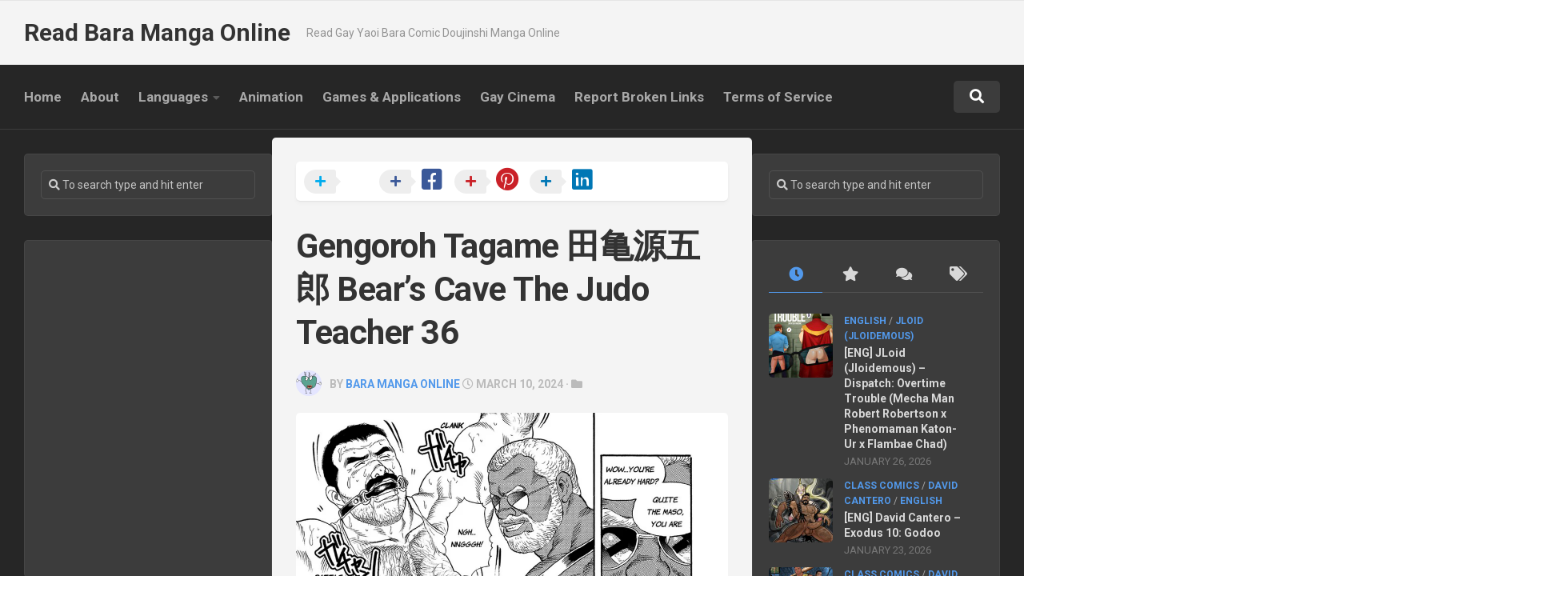

--- FILE ---
content_type: text/html; charset=UTF-8
request_url: https://tm-offers.gamingadult.com/ifr/?bs=1&offer=49&lp=49&uid=1bab4630-2295-4c19-8d88-581ed977c18d
body_size: 213
content:
<!DOCTYPE html><html><head><meta charset="utf-8"><title></title><style>*{padding:0;margin:0}body{overflow:hidden}</style></head><body><a href="/?bs=1&offer=49&lp=49&uid=1bab4630-2295-4c19-8d88-581ed977c18d&bid=1790" target="_blank" rel="nofollow"><img src="https://tm-banners.gamingadult.com/6113d940323c7.gif"></a><img src="/pixel/?bs=1&offer=49&lp=49&uid=1bab4630-2295-4c19-8d88-581ed977c18d&bid=1790" width="1" height="1" /></body></html>


--- FILE ---
content_type: text/html; charset=UTF-8
request_url: https://gamingadlt.com/ifr/?bs=1&offer=5658&uid=1bab4630-2295-4c19-8d88-581ed977c18d
body_size: 218
content:
<!DOCTYPE html><html><head><meta charset="utf-8"><title></title><style>*{padding:0;margin:0}body{overflow:hidden}</style></head><body><a href="/?bs=1&offer=5658&uid=1bab4630-2295-4c19-8d88-581ed977c18d&lp=57518&bid=2944" target="_blank" rel="nofollow"><img src="https://tm-banners.gamingadult.com/64f58ef329ce8.gif"></a><img src="/pixel/?bs=1&offer=5658&uid=1bab4630-2295-4c19-8d88-581ed977c18d&lp=57518&bid=2944" width="1" height="1" /></body></html>


--- FILE ---
content_type: text/html; charset=UTF-8
request_url: https://gamingadlt.com/ifr/?bs=11&offer=5658&uid=1bab4630-2295-4c19-8d88-581ed977c18d
body_size: 218
content:
<!DOCTYPE html><html><head><meta charset="utf-8"><title></title><style>*{padding:0;margin:0}body{overflow:hidden}</style></head><body><a href="/?bs=11&offer=5658&uid=1bab4630-2295-4c19-8d88-581ed977c18d&lp=57712&bid=2936" target="_blank" rel="nofollow"><img src="https://tm-banners.gamingadult.com/64f58ef1e83af.gif"></a><img src="/pixel/?bs=11&offer=5658&uid=1bab4630-2295-4c19-8d88-581ed977c18d&lp=57712&bid=2936" width="1" height="1" /></body></html>


--- FILE ---
content_type: text/html; charset=UTF-8
request_url: https://gamingadlt.com/ifr/?bs=2&offer=49&uid=1bab4630-2295-4c19-8d88-581ed977c18d
body_size: 217
content:
<!DOCTYPE html><html><head><meta charset="utf-8"><title></title><style>*{padding:0;margin:0}body{overflow:hidden}</style></head><body><a href="/?bs=2&offer=49&uid=1bab4630-2295-4c19-8d88-581ed977c18d&lp=70064&bid=1323" target="_blank" rel="nofollow"><img src="https://tm-banners.gamingadult.com/59e84680151f5.gif"></a><img src="/pixel/?bs=2&offer=49&uid=1bab4630-2295-4c19-8d88-581ed977c18d&lp=70064&bid=1323" width="1" height="1" /></body></html>


--- FILE ---
content_type: text/html; charset=UTF-8
request_url: https://gamingadlt.com/ifr/?bs=2&offer=5658&uid=1bab4630-2295-4c19-8d88-581ed977c18d
body_size: 218
content:
<!DOCTYPE html><html><head><meta charset="utf-8"><title></title><style>*{padding:0;margin:0}body{overflow:hidden}</style></head><body><a href="/?bs=2&offer=5658&uid=1bab4630-2295-4c19-8d88-581ed977c18d&lp=57518&bid=2933" target="_blank" rel="nofollow"><img src="https://tm-banners.gamingadult.com/64f58ef17eb70.gif"></a><img src="/pixel/?bs=2&offer=5658&uid=1bab4630-2295-4c19-8d88-581ed977c18d&lp=57518&bid=2933" width="1" height="1" /></body></html>


--- FILE ---
content_type: text/html; charset=UTF-8
request_url: https://gamingadlt.com/ifr/?bs=1&offer=5658&uid=1bab4630-2295-4c19-8d88-581ed977c18d
body_size: 219
content:
<!DOCTYPE html><html><head><meta charset="utf-8"><title></title><style>*{padding:0;margin:0}body{overflow:hidden}</style></head><body><a href="/?bs=1&offer=5658&uid=1bab4630-2295-4c19-8d88-581ed977c18d&lp=57711&bid=2944" target="_blank" rel="nofollow"><img src="https://tm-banners.gamingadult.com/64f58ef329ce8.gif"></a><img src="/pixel/?bs=1&offer=5658&uid=1bab4630-2295-4c19-8d88-581ed977c18d&lp=57711&bid=2944" width="1" height="1" /></body></html>


--- FILE ---
content_type: text/css
request_url: https://baramangaonline.com/wp-content/themes/magaziner1/style.css?ver=6.7.4
body_size: 18212
content:
/*
Theme Name: Magaziner
Theme URI: http://alx.media/themes/magaziner/
Version: 3.0.3
Description: <a href="http://alx.media/themes/magaziner/">Magaziner</a> is a responsive 100% high resolution theme for blogs and magazines. Unique toggle sidebars give a great browsing and reading experience on both tablet and mobile. The feature list is long: Unlimited accent colors, unlimited widget areas, 0-2 sidebars to the left or right that can be uniquely specified for each page or post, 0-4 footer widget columns, almost zero layout images, related posts and post nav, featured stories and carousel, 5 post formats, good SEO, 2 flexible custom widgets, localisation support, social links, logo upload and many more useful admin panel features.
Author: Alexander Agnarson
Author URI: http://alx.media
Tags: blog, one-column, two-columns, three-columns, right-sidebar, left-sidebar, custom-colors, custom-menu, featured-images, flexible-header, full-width-template, post-formats, sticky-post, theme-options, threaded-comments, translation-ready, custom-logo, custom-header, custom-background
Text Domain: magaziner

	Copyright: (c) 2019 Alexander "Alx" Agnarson
	License: GNU General Public License v3.0
	License URI: http://www.gnu.org/licenses/gpl-3.0.html
*/

/*
WARNING! DO NOT EDIT THIS FILE!
To make it easy to update your theme, you should not edit the styles in this file. Instead use a child theme
to add your styles. You can copy a style from this file and paste it in the child theme's style.css and it
will override the style in this file. You have been warned! :)
*/

/* ------------------------------------------------------------------------- *
 *  Table of contents
	
	1. Reset
	2. Base Styles
		- Fonts
		- Forms
		- Entry Text
		-- Image Position & Caption
		-- Table
		-- Default Gallery
		- Headings
	3. Base Structure
		- Layout
		- Layout Columns
		- Sidebar
		- Grid
	4. Common Elements
		- Responsive Videos
		- Responsive Image
		- Social Links
		- Page Title
		- Notebox
		- Pagination
		- Thumb Icon
		- Nav
	5. Header
		- Search
		- Nav Topbar
		- Nav Header
	6. Subheader
	7. Page
	8. Footer
		- Nav Footer
	9. Post Entry
	10. Post Formats
	11. Widgets
	12. Comments
	13. Child Menu
	14. Plugins
		- WP-Pagenavi
		- Contact Form 7
		- Social Count Plus
	15. Flexslider
	16. Owl Carousel
	
/* ------------------------------------------------------------------------- */

/* ------------------------------------------------------------------------- *
 *  Reset - http://meyerweb.com/eric/tools/css/reset/ v2.0 | 20110126
 * ------------------------------------------------------------------------- */
html, body, div, span, applet, object, iframe, h1, h2, h3, h4, h5, h6, p, blockquote, 
pre, a, abbr, acronym, address, big, cite, code, del, dfn, em, img, ins, kbd, q, s, 
samp, small, strike, strong, sub, sup, tt, var, b, u, i, center, dl, dt, dd, ol, ul, li, 
fieldset, form, label, legend, table, caption, tbody, tfoot, thead, tr, th, td, article, aside, 
canvas, details, embed, figure, figcaption, footer, header, hgroup, menu, nav, output, ruby, 
section, summary, time, mark, audio, video { margin: 0; padding: 0; border: 0; font-size: 100%; font: inherit; vertical-align: baseline; }
article, aside, details, figcaption, figure, footer, header, hgroup, menu, nav, section {	display: block; }
ol, ul { list-style: none; }
blockquote, q { quotes: none; }
blockquote:before, blockquote:after, q:before, q:after { content: ''; content: none; }
table { border-collapse: collapse; border-spacing: 0; }


/* ------------------------------------------------------------------------- *
 *  Base Styles
/* ------------------------------------------------------------------------- */
html { box-sizing: border-box; }
*, *:before, *:after { box-sizing: inherit; }
body { background: #fff; font-size: 16px; line-height: 1.5em; color: #555; font-weight: 300; }
::selection { background: #5299eb; color: #fff; }
::-moz-selection { background: #5299eb; color: #fff; }
a { color: #5299eb; text-decoration: none; outline: 0; }
a:hover { color: #555; }
img { max-width: 100%; height: auto; border-radius: 30px; }
a,
a:before,
a:after {
-webkit-transition: all 0.2s ease;
-moz-transition: all 0.2s ease;
-o-transition: all 0.2s ease;
transition: all 0.2s ease; }
a img {
-webkit-transition: opacity 0.2s ease;
-moz-transition: opacity 0.2s ease;
-o-transition: opacity 0.2s ease;
transition: opacity 0.2s ease; }
address,cite,em { font-style: italic; }
strong { font-weight: 600; }
.left,.alignleft { float: left; }
.right,.alignright { float: right; }
.aligncenter { margin-left: auto; margin-right: auto; }
hr { border: 0; background: #eee; height: 3px; margin: 30px 0; }

/*  base : clear
/* ------------------------------------ */
.clear { clear: both; display: block; overflow: hidden; visibility: hidden; width: 0; height: 0; }
.group:before, .group:after { content: ""; display: table; }
.group:after { clear: both; }
.group { zoom: 1; }

/*  base : font awesome square size
/* ------------------------------------ */
.fa, .fab, .fal, .far, .fas { width: 1em; text-align: center; }

/* temporary font awesome 5 fix for alx-extensions plugin */
.sharrre-header .share .fa:before,
.sharrre-footer .share .fa:before { font-family: "Font Awesome 5 Brands"; font-style: normal; font-variant: normal; text-rendering: auto; line-height: 1; }
.sharrre-header .fa-twitter:before { content: "\f099"; }
.sharrre-header .fa-facebook-square:before { content: "\f082"; }
.sharrre-header .fa-pinterest:before { content: "\f0d2"; }
.sharrre-header .fa-linkedin-square:before { content: "\f08c"; }
.sharrre-header .count .fa:before,
.sharrre-footer .count .fa:before,
.alx-tabs-nav i:before { font-family: "Font Awesome 5 Free"; font-weight: 900; font-style: normal; font-variant: normal; text-rendering: auto; line-height: 1; }
.sharrre-header .count .fa-plus:before { content: "\f067"; }
.sharrre-footer .count .fa-plus:before { content: "\f067"; }
.sharrre-footer .fa-twitter:before { content: "\f099"; }
.sharrre-footer .fa-facebook-square:before { content: "\f082"; }
.alx-tabs-nav .fa-clock-o:before { content: "\f017"; }
.alx-tabs-nav .fa-star:before { content: "\f005"; }
.alx-tabs-nav .fa-comments-o:before { content: "\f086"; }
.alx-tabs-nav .fa-tags:before { content: "\f02c"; }

/*  base : fonts
/* ------------------------------------ */
body { font-family: "Titillium", Arial, sans-serif; }

@font-face {
	font-family: 'Titillium';
	src: url('fonts/titillium-light-webfont.eot');
	src: url('fonts/titillium-light-webfont.svg#titillium-light-webfont') format('svg'),
		 url('fonts/titillium-light-webfont.eot?#iefix') format('embedded-opentype'),
		 url('fonts/titillium-light-webfont.woff') format('woff'),
		 url('fonts/titillium-light-webfont.ttf') format('truetype');
	font-weight: 300;
	font-style: normal;
}
@font-face {
	font-family: 'Titillium';
	src: url('fonts/titillium-lightitalic-webfont.eot');
	src: url('fonts/titillium-lightitalic-webfont.svg#titillium-lightitalic-webfont') format('svg'),
		 url('fonts/titillium-lightitalic-webfont.eot?#iefix') format('embedded-opentype'),
		 url('fonts/titillium-lightitalic-webfont.woff') format('woff'),
		 url('fonts/titillium-lightitalic-webfont.ttf') format('truetype');
	font-weight: 300;
	font-style: italic;
}
@font-face {
	font-family: 'Titillium';
	src: url('fonts/titillium-regular-webfont.eot');
	src: url('fonts/titillium-regular-webfont.svg#titillium-regular-webfont') format('svg'),
		 url('fonts/titillium-regular-webfont.eot?#iefix') format('embedded-opentype'),
		 url('fonts/titillium-regular-webfont.woff') format('woff'),
		 url('fonts/titillium-regular-webfont.ttf') format('truetype');
	font-weight: 400;
	font-style: normal;
}
@font-face {
	font-family: 'Titillium';
	src: url('fonts/titillium-regularitalic-webfont.eot');
	src: url('fonts/titillium-regularitalic-webfont.svg#titillium-regular-webfont') format('svg'),
		 url('fonts/titillium-regularitalic-webfont.eot?#iefix') format('embedded-opentype'),
		 url('fonts/titillium-regularitalic-webfont.woff') format('woff'),
		 url('fonts/titillium-regularitalic-webfont.ttf') format('truetype');
	font-weight: 400;
	font-style: italic;
}
@font-face {
    font-family: 'Titillium';
    src: url('fonts/titillium-semibold-webfont.eot');
    src: url('fonts/titillium-semibold-webfont.svg#titillium-semibold-webfont') format('svg'),
         url('fonts/titillium-semibold-webfont.eot?#iefix') format('embedded-opentype'),
         url('fonts/titillium-semibold-webfont.woff') format('woff'),
         url('fonts/titillium-semibold-webfont.ttf') format('truetype');
	font-weight: 600;
	font-style: normal;
}

/*  base : forms
/* ------------------------------------ */
input, textarea, button, select, label { font-family: inherit; }
.themeform input,
.themeform select,
.themeform textarea,
.themeform button,
.themeform label { font-size: 14px; }
.themeform input::-moz-focus-inner, 
.themeform button::-moz-focus-inner { border: 0; padding: 0; }
.themeform input[type="search"],
.themeform input[type="text"],
.themeform input[type="password"],
.themeform input[type="email"],
.themeform input[type="url"],
.themeform input[type="tel"],
.themeform input[type="number"],
.themeform input[type="submit"],
.themeform select,
.themeform button, 
.themeform textarea { margin: 0; -moz-box-sizing: border-box; -webkit-box-sizing: border-box; box-sizing: border-box; border-radius: 30px; }
.themeform input, 
.themeform select,
.themeform textarea, 
.themeform button { -moz-appearance: none; -webkit-appearance: none; -moz-transition: all .2s ease; -webkit-transition: all .2s ease; transition: all .2s ease; }
.themeform select { appearance: normal; -moz-appearance: menulist; -webkit-appearance: menulist; }
.themeform input[type="checkbox"] { -moz-appearance: checkbox; -webkit-appearance: checkbox; }
.themeform input[type="radio"] { -moz-appearance: radio; -webkit-appearance: radio; }
.themeform label { font-weight: 600; color: #333; }
.themeform input[type="search"],
.themeform input[type="text"], 
.themeform input[type="password"], 
.themeform input[type="email"], 
.themeform input[type="url"],
.themeform input[type="tel"],
.themeform input[type="number"],
.themeform select,
.themeform textarea { background: #fff; border: 2px solid #eee; color: #777; display: block; max-width: 100%; outline: none; padding: 7px 8px; }
.themeform input[type="search"]:focus,
.themeform input[type="text"]:focus, 
.themeform input[type="password"]:focus, 
.themeform input[type="email"]:focus,
.themeform input[type="url"]:focus,
.themeform input[type="tel"]:focus,
.themeform input[type="number"]:focus, 
.themeform select:focus,
.themeform textarea:focus { border-color: #ccc; color: #333; -webkit-box-shadow: 0 0 3px rgba(0,0,0,0.1); box-shadow: 0 0 3px rgba(0,0,0,0.1); }
.themeform label .required { color: #5299eb; }
.themeform input[type="button"],
.themeform input[type="reset"],
.themeform input[type="submit"],
.themeform button[type="button"],
.themeform button[type="reset"],
.themeform button[type="submit"] { background: #5299eb; color: #fff; padding: 8px 14px; font-weight: 600; display: inline-block; border: none; cursor: pointer; border-radius: 30px; }
.themeform input[type="button"]:hover,
.themeform input[type="reset"]:hover,
.themeform input[type="submit"]:hover,
.themeform button[type="button"]:hover,
.themeform button[type="reset"]:hover,
.themeform button[type="submit"]:hover { background: #333; }

.themeform.searchform div { position: relative; }
.themeform.searchform div input { padding-left: 26px; line-height: 20px; }
.themeform.searchform div:after { color: #ccc; line-height: 24px; font-size: 14px; content: "\f002"; position: absolute; left: 10px; top: 6px; font-family: "Font Awesome 5 Free"; font-weight: 900; }

/*  base : entry
/* ------------------------------------ */
.entry { font-size: 17px; line-height: 1.6em; }
.entry.excerpt { font-size: 16px; color: #333; }
.entry p,
.entry dd { margin-bottom: 1em; }
.entry dt { color: #333; }
.entry ol,
.entry ul { margin: 0 0 15px 30px; }
.entry ol ol,
.entry ol ul,
.entry ul ul,
.entry ul ol { margin-bottom: 0; }
.entry li { margin: 0; }
.entry ul li,
.entry ol ul li { list-style: square; }
.entry ol li,
.entry ol ul ol li { list-style: decimal; }
.entry dt { font-weight: 600;}
.entry address { margin-bottom: 1em; }
.entry blockquote { position: relative; color: #777; font-style: italic; margin: 0 0 20px 0; padding-left: 50px; }
.entry blockquote p { margin-bottom: 0.75em; }
.entry blockquote:before { content: "\f10d"; color: #ccc; font-size: 32px; font-style: normal; font-family: "Font Awesome 5 Free"; font-weight: 900; text-align: center; position: absolute; left: 0; top: 0; }
.entry blockquote.twitter-tweet:before { content: "\f099"; }
.entry code, .entry pre { font-family: Monaco, "Courier New", "DejaVu Sans Mono", "Bitstream Vera Sans Mono", monospace; font-size: 11px; }
.entry pre { background: url(img/pre.png) repeat top; padding: 18px 20px; margin: 30px 0; border: 1px solid #ddd; line-height: 19px; white-space: pre-wrap; word-wrap: break-word; overflow-x: auto; overflow-y: hidden; }
.entry code { background: #f2f2f2; padding: 0 3px; }
.entry ins { background: #fff486; }
.entry sub,
.entry sup { font-size: 62.5%; }
.entry sub { vertical-align: sub; }
.entry sup { vertical-align: super; }

/* image position & caption */
.entry img.size-auto,
.entry img.size-large,
.entry img.size-medium,
.entry attachment img { max-width: 100%; height: auto; }
.entry img.alignleft { margin: 18px 20px 18px 0; }
.entry img.alignright { margin: 18px 0 18px 20px; }
.entry img.aligncenter { margin: 18px auto; clear: both; display: block; }
.entry img .size-full { width: 100%!important; }
.entry .gallery img, .entry img.wp-smiley { margin: 0; }
.entry .wp-caption { max-width: 100%; margin-bottom: 14px; padding-top: 5px; text-align: center; }
.entry .wp-caption-text { font-style: italic; }
.entry .wp-caption a { border-bottom: none; }
.entry .wp-caption img { margin: 0; max-width: 100%; height: auto; }
.entry .wp-caption.alignleft { margin-right: 20px; }
.entry .wp-caption.alignright { margin-left: 20px; }
.entry .wp-caption.alignnone { width: 100%!important; overflow: hidden; }
.entry .wp-caption.alignnone img { margin: 0 auto; max-width: 100%!important; }
.entry .wp-caption-text { color: #999; font-size: 13px; padding: 0 0 8px 0; margin: 0; }

/* table */
.entry table { font-size: 14px; margin-bottom: 1.5em; width: 100%; text-align: center; }
.entry table tr.alt { background: #fff; }
.entry table td { border: 1px solid #ddd; text-align: center; padding: 5px; vertical-align: middle; }
.entry table th { border: 1px solid #ddd; font-weight: 600; text-align: center; padding: 10px 5px; }

/* default gallery */
.entry .gallery,
.widget .gallery { clear: both; overflow: hidden; width: 100%; margin: 15px 0!important; }
.entry .gallery img,
.widget .gallery img { display: block; width: 100%; height: auto; border-width: 1px 2px!important; border-color: transparent!important; }
.entry .gallery .gallery-item,
.widget .gallery .gallery-item { position: relative; overflow: hidden; border-color: transparent; margin-top: 0!important; }
.entry .gallery .gallery-caption,
.widget .gallery .gallery-caption { background: rgba(255,255,255,0.8); color: #333; font-size: 13px; line-height: 1.4em; padding: 10px 0; text-align: left; text-indent: 10px; font-style: normal; margin: 0; bottom: -44px; left: 2px; right: 2px; overflow: hidden; position: absolute; text-overflow: ellipsis; white-space: nowrap; width: 100%;
border-radius: 0 0 30px 30px;
transition: all .2s ease;
-o-transition: all .2s ease;
-moz-transition: all .2s ease;
-webkit-transition: all .2s ease; }
.entry .gallery .gallery-item:hover .gallery-caption  { bottom: 0; }
.entry .gallery-columns-5 .gallery-caption,
.entry .gallery-columns-6 .gallery-caption,
.entry .gallery-columns-7 .gallery-caption,
.entry .gallery-columns-8 .gallery-caption,
.entry .gallery-columns-9 .gallery-caption,
.widget .gallery-columns-2 .gallery-caption,
.widget .gallery-columns-3 .gallery-caption,
.widget .gallery-columns-4 .gallery-caption,
.widget .gallery-columns-5 .gallery-caption,
.widget .gallery-columns-6 .gallery-caption,
.widget .gallery-columns-7 .gallery-caption,
.widget .gallery-columns-8 .gallery-caption,
.widget .gallery-columns-9 .gallery-caption { display: none!important; }

/*  base : headings
/* ------------------------------------ */
h1, h2, h3, h4, h5, h6 { color: #333; font-weight: 600; -ms-word-wrap: break-word; word-wrap: break-word; }
.entry h1 span, .entry h2 span, .entry h3 span, .entry h4 span, .entry h5 span, .entry h6 span { color: #bbb; }
.entry h1,.entry h2,.entry h3,.entry h4,.entry h5,.entry h6  { margin-bottom: 14px; font-weight: 600; line-height: 1.3em; }
.entry h1 { font-size: 34px; letter-spacing: -1px; }
.entry h2 { font-size: 30px; letter-spacing: -0.7px; }
.entry h3 { font-size: 26px; letter-spacing: -0.5px; }
.entry h4 { font-size: 22px; letter-spacing: -0.3px; }
.entry h5 { font-size: 18px; font-weight: 600; }
.entry h6 { font-size: 14px; font-weight: 600; }

.heading,
#reply-title { font-weight: normal; font-size: 18px; font-weight: 600; margin-bottom: 1em; }
.heading i { font-size: 22px; margin-right: 6px; }


/* ------------------------------------------------------------------------- *
 *  Base Structure
/* ------------------------------------------------------------------------- */

/*  base : layout
/* ------------------------------------ */
#wrapper { background: #f4f4f4; min-width: 1024px; height: 100%; }
.container { position: relative; margin: 0 auto; max-width: 1680px; }
#page .container {  }
.main { position: relative; }
.main-inner { position: relative; min-height: 1100px; /* instead of sticky footer */ }
.content { width: 100%; position: relative; min-height: 800px; }
.content-inner,
.page-title-inner { margin: 0 auto; }
.pad { padding: 30px 30px 20px; }

/* boxed */
body.boxed { background: #ddd; }
.boxed #wrapper { background: #fff; max-width: 1680px; margin: 0 auto; -webkit-box-shadow: 0 0 20px rgba(0,0,0,0.1); box-shadow: 0 0 20px rgba(0,0,0,0.1); }


/*  base : layout columns
/* ------------------------------------ */

/* 2 column, content left */
.col-2cl .main-inner { padding-right: 340px; }
.col-2cl .s1 { float: right; margin-right: -340px; }
.col-2cl .content { float: left; }

/* 2 column, content right */
.col-2cr .main-inner { padding-left: 340px; }
.col-2cr .s1 { float: left; margin-left: -340px; }
.col-2cr .content { float: right; }

/* 3 column, content middle */
.col-3cm .main {  }
.col-3cm .main-inner { padding-left: 340px; padding-right: 340px; }
.col-3cm .s1 { float: left; margin-left: -340px; }
.col-3cm .s2 { float: right; margin-right: -340px; /* ingenuity! */ position: relative; right: -100%; }
.col-3cm .content { float: right; }

/* 3 column, content left */
.col-3cl .main { background-image: none; }
.col-3cl .main-inner { padding-right: 680px; }
.col-3cl .s1 { float: right; margin-right: -680px; }
.col-3cl .s2 { float: right; margin-right: -340px; }
.col-3cl .content { float: left; }

/* 3 column, content right */
.col-3cr .main { background-image: none; }
.col-3cr .main-inner { padding-left: 680px; }
.col-3cr .s1 { float: left; margin-left: -680px; }
.col-3cr .s2 { float: left; margin-left: -340px; }
.col-3cr .content { float: right; }

/*  base : sidebar
/* ------------------------------------ */
.sidebar { position: relative; z-index: 2; }
.sidebar .pad { padding-left: 20px; padding-right: 20px; }
.sidebar-toggle { background: #5299eb; display: none; text-align: center; cursor: pointer; width: 100%; margin-top: 30px;
-webkit-box-shadow: inset 1px 0 0 rgba(0,0,0,0.1);
box-shadow: inset 1px 0 0 rgba(0,0,0,0.1); }
.sidebar-toggle i { font-size: 24px; color: #fff; padding: 13px 0; }
.s1-expand .s1,
.s2-expand .s2 { border-top: 0; -moz-transition: width .2s ease; -webkit-transition: width .2s ease; transition: width .2s ease; }

/* toggle icon */
.icon-sidebar-toggle:before { font-family: "Font Awesome 5 Free"; font-weight: 900; }
.col-2cl .s1 .icon-sidebar-toggle:before,
.col-3cl .s1 .icon-sidebar-toggle:before,
.col-3cm .s2 .icon-sidebar-toggle:before,
.col-3cl .s2 .icon-sidebar-toggle:before { content: "\f060"; }
.col-2cr .s1 .icon-sidebar-toggle:before,
.col-3cm .s1 .icon-sidebar-toggle:before,
.col-3cr .s1 .icon-sidebar-toggle:before,
.col-3cr .s2 .icon-sidebar-toggle:before { content: "\f061"; }

.sidebar-toggle { width: 70px; height: 50px; }

.col-2cr .s1 .sidebar-toggle { margin-left: 0; margin-right: -20px; border-radius: 0 30px 30px 0; }
.col-2cr.s1-expand .sidebar-toggle { float: right; margin-right: 0; border-radius: 30px 0 0 30px; }

.col-2cl .sidebar-toggle { margin-left: -40px; border-radius: 30px 0 0 30px; }
.col-2cl.s1-expand .sidebar-toggle { margin-left: 0; border-radius: 0 30px 30px 0; }

.col-3cl .sidebar-toggle { width: 70px; margin-left: -40px; border-radius: 30px 0 0 30px; }
.col-3cl.s1-expand .sidebar-toggle { float: left; border-radius: 0 30px 30px 0; }
.col-3cl.s1-expand .s1 .sidebar-toggle { margin-left: 0; margin-top: 30px; }
.col-3cl.s2-expand .s2 .sidebar-toggle { margin-left: 0; border-radius: 0 30px 30px 0; margin-top: 30px; }
.col-3cl .s1 .sidebar-toggle { margin-top: 90px; }

.col-3cr .sidebar-toggle { width: 70px; margin-right: -20px; border-radius: 0 30px 30px 0; }
.col-3cr.s1-expand .sidebar-toggle,
.col-3cr.s2-expand .sidebar-toggle { float: right; margin-right: 0; border-radius: 30px 0 0 30px; }
.col-3cr.s1-expand .s1 .sidebar-toggle { margin-top: 30px; }
.col-3cr.s2-expand .s1 .sidebar-toggle { margin-right: -10px; }
.col-3cr .s1 .sidebar-toggle { margin-top: 90px; }

.col-3cm .s1 .sidebar-toggle { margin-left: 0; margin-right: -20px; border-radius: 0 30px 30px 0; }
.col-3cm.s1-expand .sidebar-toggle { float: right; margin-right: 0; }
.col-3cm .s2 .sidebar-toggle { margin-left: -40px; }
.col-3cm.s2-expand .sidebar-toggle { margin-left: 0; }
.col-3cm.s1-expand .s1 .sidebar-toggle { border-radius: 30px 0 0 30px; }
.col-3cm.s2-expand .s2 .sidebar-toggle { border-radius: 0 30px 30px 0; }
.col-3cm .s2 .sidebar-toggle { border-radius: 30px 0 0 30px; }

/* sidebar primary */
.s1 { width: 340px; z-index: 2; }

/* sidebar secondary */
.s2 { width: 340px; z-index: 1; }

/*  base : grid
/* ------------------------------------ */
.grid { margin-right: 3.2%; float: left; display: inline; position: relative; }
.last { clear: right; margin-right: 0!important; }

.one-full { margin-right: 0; width: 100%; overflow: hidden; }
.one-half { width: 48.4%; }
.one-third { width: 31.2%; }
.two-third { width: 65.6%; }
.one-fourth { width: 22.6%; }
.three-fourth { width: 74.2%; }
.one-fifth { width: 17.4%; }
.two-fifth { width: 38.1%; }
.three-fifth { width: 58.7%; }
.four-fifth { width: 79.4%; }


/* ------------------------------------------------------------------------- *
 *  Common Elements
/* ------------------------------------------------------------------------- */

/*  common : responsive videos
/* ------------------------------------ */
embed, object, iframe { max-width: 100%; }
.video-container { height: auto!important; max-width: 100%!important; text-align: center; }
.video-container iframe { margin: 0 auto; }
.video-container > div { margin: 0 auto; }

/*  common : responsive image + caption
/* ------------------------------------ */
.image-container { position: relative; }
.image-container img { display: block; width: 100%; height: auto; margin-bottom: 30px; }
.image-caption { background: rgba(0,0,0,0.7); color: #fff; font-size: 13px; line-height: 1.3em; font-style: italic; padding: 8px 10px; position: absolute; z-index: 1; bottom: 8px; left: 8px; margin-right: 8px;
border-radius: 2px; 
-webkit-box-shadow: inset 0 1px 1px rgba(0,0,0,0.4), 0 1px 0 rgba(255,255,255,0.03);
box-shadow: inset 0 1px 1px rgba(0,0,0,0.4), 0 1px 0 rgba(255,255,255,0.03); }

/*  common : social links
/* ------------------------------------ */
.social-links { float: right; position: relative; padding-top: 5px; }
.social-links li { display: inline-block; margin-left: 8px; line-height: 16px; font-size: 0; }
.social-links li a { display: block!important; position: relative; text-align: center; }
.social-links .social-tooltip { color: #fff; color: rgba(255,255,255,0.7); font-size: 24px; display: inline; position: relative; z-index: 9; }
.social-links .social-tooltip:hover { color: #fff; text-decoration: none; }
.social-links .social-tooltip:hover:after { top: -36px; background: #fff; font-size: 14px; color: #666; content: attr(title); display: block; right: 0; padding: 5px 15px; position: absolute; white-space: nowrap; 
border-radius: 3px;
-webkit-box-shadow: 0 0 2px rgba(0,0,0,0.2); box-shadow: 0 0 2px rgba(0,0,0,0.2); }
.social-links .social-tooltip:hover:before { top: -10px; right: 8px; border: solid; border-color: #fff transparent; border-width: 5px 5px 0 5px; content: ""; display: block; position: absolute; z-index: 1; }

/*  common : page title
/* ------------------------------------ */
.page-title { background: #262626; color: rgba(255,255,255,0.9); font-size: 17px; position: relative; padding: 30px 0 30px; }
.home .page-title,
.category .page-title { padding-bottom: 100px; }
.category.paged .page-title { padding-bottom: 30px; }
.page-title .pad { padding-top: 0; padding-bottom: 0; }
.page-title span { color: rgba(255,255,255,0.6); }

.page-title a,
.page-title a:hover { color: #333; }
.page-title h1 i,
.page-title h2 i,
.page-title h4 i { font-weight: 400; margin-right: 6px; color: rgba(255,255,255,0.2); }
.page-title h1,
.page-title h2,
.page-title h4 { color: rgba(255,255,255,0.9); font-weight: 600; }

/*  common : notebox
/* ------------------------------------ */
.notebox { background: #fff; padding: 20px; border-radius: 30px; margin-bottom: 30px; font-weight: 400; color: rgba(0,0,0,0.5); position: relative; box-shadow: 0 3px 5px rgba(0,0,0,0.03), 0 1px 1px rgba(0,0,0,0.05); }
.notebox span { font-weight: 600; }
.notebox .search-again { margin-top: 10px; }
.notebox input[type="text"] { width: 100%; }

/*  common : pagination
/* ------------------------------------ */
.pagination { margin: 30px 0; }
.pagination a { font-size: 18px; font-weight: 600; }

/*  common : thumb icon
/* ------------------------------------ */
.thumb-icon { background: rgba(0,0,0,0.5); color: #fff; text-align: center; display: block; width: 32px; height: 32px; position: absolute; bottom: 50%; left: 50%; margin: 0 0 -16px -16px; border-radius: 3px;
-moz-transition: all 0.7s ease; -webkit-transition: all 0.7s ease; transition: all 0.7s ease;
-webkit-box-shadow: 0 0 2px rgba(255,255,255,0.4);
box-shadow: 0 0 2px rgba(255,255,255,0.4);
-webkit-transform: rotate(45deg);
   -moz-transform: rotate(45deg);
    -ms-transform: rotate(45deg);
     -o-transform: rotate(45deg);
        transform: rotate(45deg); }
.thumb-icon i { font-size: 18px; padding: 7px 0;
-webkit-transform: rotate(-45deg);
   -moz-transform: rotate(-45deg);
    -ms-transform: rotate(-45deg);
     -o-transform: rotate(-45deg);
        transform: rotate(-45deg); }
.thumb-icon .fa-play { margin: -1px 0 0 2px; }
.thumb-icon.small { width: 24px; height: 24px; position: absolute; bottom: 50%; left: 50%; margin: 0 0 -12px -12px; border-radius: 2px; }
.thumb-icon.small i { font-size: 14px; line-height: 16px; padding: 5px 0; }
.thumb-icon.small .f-play { margin: -1px 0 0 2px; }

/*  common : nav
/* ------------------------------------ */
.nav-container { background: #888; z-index: 99; position: relative; }
.nav-toggle { display: none; background: #777; cursor: pointer; float: right; height: 40px; width: 60px; color: #fff; text-align: center; }
.nav-toggle i { font-size: 24px; padding: 8px 0; }
.nav-text { display: none; float: right; font-size: 16px; line-height: 24px; padding: 13px 20px; }
.nav li > a:after,
.nav > li > a:after { font-family: "Font Awesome 5 Free"; font-weight: 900; display: inline-block; }

@media only screen and (min-width: 720px) {
	
	.nav-wrap { height: auto!important; }
	/* common */
	.nav { font-size: 0; position: relative; }
	.nav li a { color: #ccc; display: block; line-height: 20px; }
	/* dropdown arrows */
	.nav li > a:after { content: "\f0da"; float: right; opacity: 0.4; }
	.nav > li > a:after {content: "\f0d7"; float: none; margin-left: 6px; font-size: 14px; line-height: 1.2em; }
	.nav li > a:only-child:after {content: ""; margin: 0; }
	#footer .nav li > a:after { content: "\f0da"; }
	#footer .nav > li > a:after { content: "\f0d8"; }
	#footer .nav li > a:only-child:after { content: ""; }
	/* level 1 */
	.nav > li { font-size: 15px; text-transform: uppercase; border-right: 1px solid #999; display: inline-block; position: relative; }
	.nav > li > a { padding: 15px 14px; }
	.nav > li > a:hover, 
	.nav > li:hover > a { background: #777; }
	.nav li > a:hover, 
	.nav li:hover > a, 
	.nav li.current_page_item > a, 
	.nav li.current-menu-item > a,
	.nav li.current-menu-ancestor > a,
	.nav li.current-post-parent > a { color: #fff; }
	/* level 2 & 3 */
	.nav li:hover > ul { display: block; }
	.nav ul { display: none; background: #777; position: absolute; left: 0; top: 50px; width: 180px; padding: 10px 0; z-index: 2; -webkit-transform: translateZ(0);
	-webkit-box-shadow: 0 2px 2px rgba(0,0,0,0.15);
	box-shadow: 0 2px 2px rgba(0,0,0,0.15); }
	.nav ul li { font-size: 14px; position: relative; display: block; padding: 0; }
	.nav ul li a { padding: 10px 20px; }
	.nav ul li:last-child { border-bottom: 0!important; }
	/* level 3 */
	.nav ul ul { position: absolute; top: -10px; left: 180px; }
	
}
@media only screen and (max-width: 719px) {
	
	.nav { font-weight: 600; }
	.nav-container { text-transform: none; }
	.nav-toggle,
	.nav-text { display: block; }
	.nav-wrap { position: relative; float: left; width: 100%; height: 0; overflow: hidden; }
	.nav-wrap.transition {
	-webkit-transition: height 0.35s ease;
	-moz-transition: height 0.35s ease;
	-o-transition: height 0.35s ease;
	transition: height 0.35s ease; }
	.expand .nav-wrap { height: auto; }
	/* iphone fix */
	.safari .nav-wrap.transition { -webkit-transition: none; transition: none; }
	/* common */
	.nav { float: left; width: 100%; }
	.nav li a { line-height: 20px; display: block; padding: 8px 20px; }
	.nav li li a { padding-left: 15px; padding-right: 15px; }
	/* dropdown arrows */
	.nav li > a:after { content: '\f0d7'; opacity: 0.5; margin-left: 6px; }
	.nav > li > a:after { content: '\f0d7'; font-size: 14px; }
	.nav li > a:only-child:after { content: ''; }
	/* level 1 */
	.nav > li { font-size: 15px; }
	.nav li > a:hover, 
	.nav li.current_page_item > a, 
	.nav li.current-menu-item > a,
	.nav li.current-post-parent > a { color: #fff; }	
	/* level 2 & 3 */
	.nav ul { display: block!important; margin-left: 40px; }
	.nav ul li { font-weight: 300; }
	.nav ul li a { padding-top: 6px; padding-bottom: 6px; }
	
}


/* ------------------------------------------------------------------------- *
 *  Section: Header
/* ------------------------------------------------------------------------- */
#header-ads { background: #fff; text-align: center; padding: 10px 0; border-bottom: 1px solid #eee; }
#header-ads .widget { padding-bottom: 0; font-size: 0; line-height: 0; }
#header-ads h3 { display: none; }

#header-bottom { background: #262626; border-bottom: 1px solid rgba(255,255,255,0.1); position: relative; z-index: 9; }
#header { position: relative; z-index: 99; }
#header .pad { padding-top: 0; padding-bottom: 0; }

#header-top { background: #fff; border-bottom: 1px solid rgba(0,0,0,0.1); z-index: 99; position: relative; }
@media only screen and (min-width: 1025px) {
	#header-top.fixed { background: rgba(255,255,255,0.95); position: fixed; top: 0; left: 0; right: 0; z-index: 99; border-bottom: 1px solid rgba(0,0,0,0.1); -webkit-box-shadow: 0 0 10px rgba(0,0,0,0.1); box-shadow: 0 0 10px rgba(0,0,0,0.1); }
	.admin-bar #header-top.fixed { top: 32px; }
}
#header-top .searchform { display: none; padding: 0 15px 15px; }
#header-top .searchform input { width: 100%; }

#header-middle .social-links { float: right; margin-top: 14px; }
#header-middle .social-links li { margin-right: 10px; margin-left: 0; border-right: 1px solid rgba(0,0,0,0.05); padding-right: 10px; margin-top: 10px; }
#header-middle .social-links li:last-child { border-right: 0; }
#header-middle .social-links li a { color: rgba(0,0,0,0.7); font-size: 20px; }
#header-middle .social-links li a:hover { color: rgba(0,0,0,0.9); }
#header-middle .social-links .social-tooltip:hover:after { background: #333; color: #fff; top: auto; bottom: -3px; right: 26px; }
#header-middle .social-links .social-tooltip:hover:before { top: auto; bottom: 5px; right: 21px; border-color: transparent #333; border-width: 5px 0 5px 5px; }

.site-title { font-size: 30px; font-weight: 600; float: left; line-height: 60px; }
.site-title a { display: block; padding: 10px 0; color: #333; max-width: 100%; }
.site-title a img { display: block; max-width: 100%; max-height: 60px; height: auto; padding: 0; margin: 0 auto; -webkit-box-shadow: none; box-shadow: none; border-radius: 0; }
.site-description { font-size: 14px; font-weight: 400; color: rgba(0,0,0,0.4); float: left; margin-left: 20px; line-height: 60px; padding: 10px 0; }
.site-image { display: block; margin: 0 auto; max-height: 400px; }

#sticky-header-logo { display: none; float: left; margin-right: 30px; padding: 10px 0; }
#sticky-header-logo img { display: block; max-height: 60px; height: auto; border-radius: 0; }
.sticky-element-sticky #sticky-header-logo { display: block; }

/*  header : search
/* ------------------------------------ */
.header-menu .toggle-search { display: block; }
.toggle-search { display: none; z-index: 101; background: rgba(255,255,255,0.1); color: #fff; font-size: 18px; line-height: 24px; cursor: pointer; padding: 8px 20px 8px; position: absolute; right: 30px; top: 20px;
border-radius: 30px;
-moz-transition: all 0.2s ease; -webkit-transition: all 0.2s ease; transition: all 0.2s ease; }
.toggle-search:hover,
.toggle-search.active { background: #eee; color: #333; }
.toggle-search.active i:before { content: "\f00d"; font-size: 22px; }
.search-expand { display: none; z-index: 101; background: rgba(255,255,255,0.2); border-radius: 30px; position: absolute; top: 20px; right: 94px; width: 340px;
-webkit-box-shadow: 0 1px 0 rgba(255,255,255,0.1);
box-shadow: 0 1px 0 rgba(255,255,255,0.1); }
.search-expand-inner { padding: 3px; }
.search-expand .themeform input { border-radius: 30px; width: 100%; border: 0; }
.search-expand .themeform input:focus {  }

/*  mobile : nav mobile
/* ------------------------------------ */
#nav-mobile.nav-container { background: transparent; border-bottom: 1px solid rgba(255,255,255,0.15); position: relative; z-index: 104; }
#nav-mobile .nav-toggle { background: transparent; color: #333;
-webkit-box-shadow: inset 1px 0 0 rgba(255,255,255,0.15);
box-shadow: inset 1px 0 0 rgba(255,255,255,0.15); }
#nav-mobile .nav-text { color: #bbb; }

@media only screen and (max-width: 719px) {
	
	/* common */
	#nav-mobile .container { padding-left: 0; }
	#nav-mobile .nav li a { color: rgba(0,0,0,0.85); border-top: 1px solid rgba(0,0,0,0.05); }
	#nav-mobile .nav > li:last-child { border-bottom: 1px solid rgba(0,0,0,0.05); margin-bottom: 50px; }
	/* level 1 */
	#nav-mobile .nav li > a:hover { background: rgba(0,0,0,0.04); color: #333; }
	#nav-mobile .nav li.current_page_item > a, 
	#nav-mobile .nav li.current-menu-item > a,
	#nav-mobile .nav li.current-post-parent > a { background: rgba(0,0,0,0.04); color: #333; }
	
}

/* hide and display */
@media only screen and (min-width: 720px) {
	.mobile-menu #nav-mobile { display: none; }
}
@media only screen and (max-width: 719px) {
	.mobile-menu #nav-topbar,
	.mobile-menu #nav-header { display: none; } 
}

/*  topbar : nav topbar
/* ------------------------------------ */
#nav-topbar.nav-container { background: transparent; position: relative; z-index: 104; }
#nav-topbar .nav-toggle { background: transparent; color: #333;
-webkit-box-shadow: inset 1px 0 0 rgba(255,255,255,0.15);
box-shadow: inset 1px 0 0 rgba(255,255,255,0.15); }
#nav-topbar .nav-text { color: #bbb; }

@media only screen and (min-width: 720px) {

	/* common */
	#nav-topbar .nav { margin: 0; float: right; }
	#nav-topbar .nav li a { color: rgba(0,0,0,0.5); font-size: 13px; font-weight: 600; text-transform: uppercase; }	
	#nav-topbar .nav li a:hover { color: rgba(0,0,0,0.9); }
	/* level 1 */
	#nav-topbar .nav > li { border-right: none; font-size: 14px; }
	#nav-topbar .nav > li > a { padding: 10px 10px; }
	#nav-topbar .nav > li > a:hover, 
	#nav-topbar .nav > li:hover > a { background: none; color: rgba(0,0,0,0.9); }
	#nav-topbar .nav > li.current_page_item > a, 
	#nav-topbar .nav > li.current-menu-item > a,
	#nav-topbar .nav > li.current-menu-ancestor > a,
	#nav-topbar .nav > li.current-post-parent > a { color: rgba(0,0,0,0.9)!important; }
	#nav-topbar .nav li.current_page_item > a, 
	#nav-topbar .nav li.current-menu-item > a,
	#nav-topbar .nav li.current-menu-ancestor > a,
	#nav-topbar .nav li.current-post-parent > a { color: rgba(0,0,0,0.9); }
	/* level 2 & 3 */
	#nav-topbar .nav ul { top: 40px; width: 190px; right: 0; left: auto; background: #fff; border-radius: 3px; }
	#nav-topbar .nav ul:before { content:''; display: inline-block; border-left: 8px solid transparent; border-right: 8px solid transparent; border-top: 8px solid transparent; border-bottom: 8px solid #fff; position: absolute; top: -16px; right: 20px; } 
	#nav-topbar .nav ul li { font-size: 13px; -webkit-box-shadow: 0 1px 0 rgba(0,0,0,0.04); box-shadow: 0 1px 0 rgba(0,0,0,0.04); }
	#nav-topbar .nav ul li a { color: #777; }
	#nav-topbar .nav ul li a:hover { color: #333; }
	#nav-topbar .nav ul li:last-child { box-shadow: none; -webkit-box-shadow: none; }
	#nav-topbar .nav ul ul { top: -10px; left: 190px; }
	#nav-topbar .nav ul ul:before { display: none; }
	
}
@media only screen and (max-width: 719px) {
	
	/* common */
	#nav-topbar .container { padding-left: 0; }
	#nav-topbar .nav li a { color: rgba(0,0,0,0.85); border-top: 1px solid rgba(0,0,0,0.05); }
	#nav-topbar .nav > li:last-child { border-bottom: 1px solid rgba(0,0,0,0.05); margin-bottom: 50px; }
	/* level 1 */
	#nav-topbar .nav li > a:hover { background: rgba(0,0,0,0.04); color: #333; }
	#nav-topbar .nav li.current_page_item > a, 
	#nav-topbar .nav li.current-menu-item > a,
	#nav-topbar .nav li.current-post-parent > a { background: rgba(0,0,0,0.04); color: #333; }
	
}

/*  header : nav header
/* ------------------------------------ */
#nav-header.nav-container { background: transparent; float: left; }
#nav-header .nav-toggle { background: transparent; color: rgba(255,255,255,0.8);
-webkit-box-shadow: inset 1px 0 0 rgba(255,255,255,0.05);
box-shadow: inset 1px 0 0 rgba(255,255,255,0.05); }
#nav-header .nav-text { color: #999; }

@media only screen and (min-width: 720px) {

	/* common */
	#nav-header .nav { margin: 0; }
	#nav-header .nav li a { color: rgba(255,255,255,0.6); font-weight: 600; }	
	#nav-header .nav li a:hover { color: rgba(255,255,255,0.9); }
	/* level 1 */
	#nav-header .nav > li { border-right: none; margin-right: 24px; padding: 0; font-size: 17px; text-transform: none;  }
	#nav-header .nav > li:last-child { margin-right: 80px; } 
	#nav-header .nav > li > a { padding: 30px 0 30px; }
	#nav-header .nav > li > a:hover, 
	#nav-header .nav > li:hover > a { background: transparent; color: rgba(255,255,255,0.9); }
	#nav-header .nav > li.current_page_item > a, 
	#nav-header .nav > li.current-menu-item > a,
	#nav-header .nav > li.current-menu-ancestor > a,
	#nav-header .nav > li.current-post-parent > a { color: rgba(255,255,255,0.9)!important; }
	#nav-header .nav li.current_page_item > a, 
	#nav-header .nav li.current-menu-item > a,
	#nav-header .nav li.current-menu-ancestor > a,
	#nav-header .nav li.current-post-parent > a { color: rgba(0,0,0,0.9); }
	
	/* level 2 & 3 */
	#nav-header .nav ul { top: 80px; width: 190px; background: #fff; border-radius: 3px; }
	#nav-header .nav ul:before { content:''; display: inline-block; border-left: 8px solid transparent; border-right: 8px solid transparent; border-top: 8px solid transparent; border-bottom: 8px solid #fff; position: absolute; top: -16px; left: 20px; } 
	#nav-header .nav ul li { font-size: 13px; -webkit-box-shadow: 0 1px 0 rgba(0,0,0,0.04); box-shadow: 0 1px 0 rgba(0,0,0,0.04); }
	#nav-header .nav ul li a { color: #777; text-transform: uppercase; }
	#nav-header .nav ul li a:hover { color: #333; }
	#nav-header .nav ul li:last-child { box-shadow: none; -webkit-box-shadow: none; }
	#nav-header .nav ul ul { top: -10px; left: 190px; }
	#nav-header .nav ul ul:before { display: none; }
	
}
@media only screen and (max-width: 719px) {
	
	/* common */
	#nav-header .container { padding-left: 0; }
	#nav-header .nav li a { color: rgba(255,255,255,0.6); border-top: 1px solid rgba(255,255,255,0.04); }
	#nav-header .nav > li:last-child { margin-bottom: 20px; }
	/* level 1 */
	#nav-header .nav li > a:hover { background: rgba(0,0,0,0.04); color: rgba(255,255,255,0.9); }
	#nav-header .nav li.current_page_item > a, 
	#nav-header .nav li.current-menu-item > a,
	#nav-header .nav li.current-post-parent > a { background: rgba(0,0,0,0.04); color: rgba(255,255,255,0.9); }
	
}


/* ------------------------------------------------------------------------- *
 *  Section: Subheader
/* ------------------------------------------------------------------------- */
.category.paged .featured-posts { display: none; }
.paged .page-title,
.home.paged .page-title { padding-bottom: 30px; }

.bg-line { background: #ddd; border-bottom: 1px solid #ccc; box-shadow: inset 0 1px 3px rgba(0,0,0,0.05); border-radius: 30px; position: relative; z-index: 1; float: left; width: 100%; height: 120px; margin: 30px 0 -90px 0; }

/* featured / highlight posts disable */
.featured-posts-disable .bg-line { display: none; }
.highlight-posts-disable.home.paged .page-title,
.highlight-posts-disable.featured-posts-disable.home .page-title { padding-bottom: 30px; }
.highlight-posts-disable.featured-posts-disable.home .featured-posts { padding-bottom: 0; }

.owl-carousel { position: relative; z-index: 2;}
.owl-wrapper {  }
.owl-wrapper-outer {  }
.owl-carousel .owl-item { padding-bottom: 10px; }
.owl-item .post { margin: 0 2px 0!important; }
.owl-item .post-title { z-index: 2; position: relative; min-height: 100px; font-size: 16px; line-height: 1.5em; color: #fff; padding: 0 15px; margin: 0; }

#owl-featured .owl-buttons { pointer-events: none; position: absolute; left: 0; right: 0; top: 50%; margin-top: -42px; }
#owl-featured .owl-buttons div { pointer-events: auto; font-family: "Font Awesome 5 Free"; font-weight: 900; background: #5299eb; width: 40px; opacity: 1; text-indent: -9999px; position: relative;
-webkit-transition: all 0.2s ease;
-moz-transition: all 0.2s ease;
-o-transition: all 0.2s ease;
transition: all 0.2s ease; }
#owl-featured .owl-buttons .owl-prev { float: left; margin-left: -10px; border-radius: 30px; }
#owl-featured .owl-buttons .owl-prev:hover { padding-left: 40px; }
#owl-featured .owl-buttons .owl-prev:after { font-size: 16px; color: #fff; content: "\f053"; position: absolute; left: 0; top: 0; right: 0; bottom: 0; text-indent: 0; line-height: 30px; display: block; }
#owl-featured .owl-buttons .owl-next { float: right; margin-right: -10px; border-radius: 30px; }
#owl-featured .owl-buttons .owl-next:hover { padding-right: 40px; }
#owl-featured .owl-buttons .owl-next:after { font-size: 16px; color: #fff; content: "\f054"; position: absolute; left: 0; top: 0; right: 0; bottom: 0; text-indent: 0; line-height: 30px; display: block; }

#owl-featured.owl-carousel .owl-wrapper { display: flex!important; flex: 1 1 auto; flex-wrap: wrap; }
.post-thumbnail { position: relative; overflow: hidden; }
.featured-posts { background: #eee; position: relative; padding-bottom: 10px; }
.featured-wrap { position: relative; float: left; width: 100%; display: flex; flex: 1 1 auto; flex-wrap: wrap; }

.featured-inner { margin-top: -100px; }

.featured-large-inner,
.featured-large-inner img,
.featured-small,
.featured-small img { border-radius: 30px; }

.featured-highlights { margin: 0 -15px; }

.featured-large { box-sizing: border-box; }
.featured-large-inner { background: #fff; overflow: hidden; position: relative; height: 100%; width: 100%; }

.featured-large:nth-child(1) { width: 60%; }
.featured-large:nth-child(1) .featured-o-thumb { width: 50%; float: left; }
.featured-large:nth-child(1) .featured-o { float: left; box-sizing: border-box; width: 50%; padding-left: 30px; }
.featured-large:nth-child(2) { width: 20%; padding-left: 30px; }
.featured-large:nth-child(3) { width: 20%; padding-left: 30px; }

.featured-large { position: relative; width: 33.33%; float: left; }
.featured-small { background: #fff; overflow: hidden; height: 100%; position: relative; margin: 0 15px; }

.featured-large-inner img,
.featured-small img { width: 100%; display: block; border: 2px solid #fff; transition: transform 0.3s ease 0s, opacity 0.3s ease 0s; }
.featured-large-inner:hover img,
.featured-small:hover img { }

.featured-o { display: block; color: #333; padding: 20px; z-index: 1; }
.featured-o-title { display: block; font-size: 22px; font-weight: 600; line-height: 1.3em; margin-bottom: 10px; transition: all 0.2s ease-in; }
.featured-large-inner:hover .featured-o-title,
.featured-small:hover .featured-o-title { color: #5299eb; }
.featured-o-date { display: block; font-size: 13px; font-weight: 600; text-transform: uppercase; color: rgba(0,0,0,0.3); }
.featured-o-date i { margin-right: 4px; }

.featured-large:nth-child(1) .featured-o-title { font-size: 38px; letter-spacing: -1px; line-height: 1.2em; padding: 10px; }
.featured-large:nth-child(1) .featured-o-date { padding: 0 10px; }

.featured-large-inner .featured-o-title { font-size: 20px; }
.featured-small .featured-o-title { font-size: 17px; }

.featured-o-thumb { position: relative; border-radius: 30px; overflow: hidden; transition: all 1s ease; }
.featured-large-inner:hover .featured-o-thumb,
.featured-small:hover .featured-o-thumb { opacity: 0.75; }
.featured-large-inner:hover .thumb-icon,
.featured-small:hover .thumb-icon { background: #fff; color: #333; }


/* ------------------------------------------------------------------------- *
 *  Section: Page
/* ------------------------------------------------------------------------- */
#page { background: #262626; }
.content { background: #f4f4f4; margin-top: 10px; margin-bottom: 10px; border-radius: 0 30px 30px 0; }
.content:before { background: #f4f4f4; content:""; height: 100%; width: 9999px; position: absolute; right: 100%; top: 0; bottom: 0; }
.boxed .content:before { background: none; }

.col-3cr .content,
.col-2cr .content,
.col-3cm .content { border-radius: 30px; }
.col-3cr .content:before,
.col-2cr .content:before,
.col-3cm .content:before { background: #262626; z-index: -1; }
.col-3cr .sidebar .widget,
.col-2cr .sidebar .widget,
.col-3cm .sidebar.s1 .widget { margin: 30px 0 30px 30px; border-radius: 30px 4px 4px 30px; }
.col-3cr .post-nav li,
.col-2cr .post-nav li,
.col-3cm .post-nav li { padding: 0 0 0 30px; }

.stripe { background: #fff; border-top: 1px solid #ddd; }
.stripe .pad { padding-top: 20px; padding-bottom: 30px; }
.stripe-title { color: rgba(0,0,0,0.7); position: relative; z-index: 2; font-size: 17px; font-weight: 600; width: 100%; float: left; margin-bottom: 20px; }
.stripe-title i { font-size: 17px; color: rgba(0,0,0,0.3); float: left; margin-right: 6px; }
.stripe-title span { display: block; float: left; padding: 12px 0; }

.stripe-comments { background: #eee; width: 100%; float: left; border-radius: 30px; }
.stripe-comments li { float: left; width: 33.33%; position: relative; }
.stripe-comments li a { padding: 10px; display: block; color: rgba(0,0,0,0.7); font-size: 15px; border-radius: 30px; }
.stripe-comments li a:hover { background: #5299eb; color: #fff; }
.stripe-comments li a:hover .stripe-comments-excerpt { color: rgba(255,255,255,0.6); }
.stripe-comments li img { border-radius: 30px; width: 60px; height: 60px; position: absolute; left: 0; top: -7px; border: 2px solid #eee; }
.stripe-comments li .stripe-comments-inner { display: block; float: left; padding: 0 10px 0 58px; height: 24px; width: 100%; overflow: hidden; text-overflow: ellipsis; white-space: nowrap; }
.stripe-comments li .stripe-comments-excerpt { color: rgba(0,0,0,0.5); }

.stripe-popular { width: 100%; float: left; border-radius: 30px; }
.stripe-popular li { float: left; width: 33.33%; position: relative; counter-increment: step-counter; }
.stripe-popular li:before { position: absolute; left: 0; top: 0; text-align: center; content: counter(step-counter); font-size: 60px; line-height: 60px; height: 60px; width: 50px; color: #ddd; font-weight: 700; float: left; }
.stripe-popular li .stripe-popular-category { padding-left: 60px; font-weight: 600; text-transform: uppercase; font-size: 13px; margin-bottom: 4px; }
.stripe-popular li .stripe-popular-title { padding-left: 60px; color: #333; display: block; font-size: 20px; line-height: 1.4em; font-weight: 600; margin-bottom: 4px; }
.stripe-popular li .stripe-popular-title:hover { color: #5299eb; }
.stripe-popular li .stripe-popular-date { padding-left: 60px; color: rgba(0,0,0,0.3); font-size: 13px; text-transform: uppercase; font-weight: 600; }
.stripe-popular li .stripe-popular-date i { margin-right: 4px; }


/* ------------------------------------------------------------------------- *
 *  Section: Footer
/* ------------------------------------------------------------------------- */
#footer { background: #262626; color: #777; width: 100%; border-top: 1px solid rgb(255,255,255,0.1); }
#footer .pad { padding-bottom: 30px; }

#footer-ads { text-align: center; padding: 10px 0; border-bottom: 1px solid rgb(255,255,255,0.1); }
#footer #footer-ads .widget { padding-top: 0; padding-bottom: 0; font-size: 0; line-height: 0; }
#footer-ads h3 { display: none; }
#footer #footer-ads .widget { margin-bottom: 0; }

#footer-widgets .pad { padding-top: 40px; padding-bottom: 40px; }

#footer-bottom { border-top: 1px solid rgba(255,255,255,0.1); }
#footer-bottom .pad { padding-top: 30px; }
#footer-bottom a { color: #fff; color: rgba(255,255,255,0.9); }
#footer-bottom a:hover { color: #fff; }
#footer-bottom #footer-logo { display: block; margin-bottom: 20px; max-height: 60px; -webkit-box-shadow: none; box-shadow: none; border-radius: 0; }
#footer-bottom #copyright,
#footer-bottom #credit { color: #fff; color: rgba(255,255,255,0.6); font-size: 14px; line-height: 1.5em; }
#footer-bottom #back-to-top { background: #333; color: rgba(255,255,255,0.5); overflow: hidden; text-align: center; width: 120px; height: 30px; display: block; margin: 0 auto; margin: 0 auto -30px; border-radius: 0 0 3px 3px; }
#footer-bottom #back-to-top i { font-size: 38px; position: relative; top: -7px; }
#footer-bottom #back-to-top:hover { color: rgba(255,255,255,0.9); }
#footer-bottom .social-links { padding-top: 10px; }
#footer-bottom .social-links a { color: rgba(255,255,255,0.6); }
#footer-bottom .social-links a:hover { color: #fff; }
#footer-bottom .social-links .social-tooltip { font-size: 24px; }

/*  footer : nav footer
/* ------------------------------------ */
#nav-footer.nav-container { background: #222; }
#nav-footer .container { padding: 0 30px; }
#nav-footer .nav-toggle { background: transparent; color: #fff; }
#nav-footer .nav-text { color: #fff; color: rgba(255,255,255,0.7); }

@media only screen and (min-width: 720px) {

	/* common */
	#nav-footer .nav { font-weight: 600; }
	#nav-footer .nav li a { color: #fff; color: rgba(255,255,255,0.7); text-transform: uppercase; }	
	/* level 1 */
	#nav-footer .nav > li > a { padding-left: 0; padding-right: 0; }
	#nav-footer .nav > li { border-right: none; border-left: 0; font-size: 13px; margin-right: 20px; }
	#nav-footer .nav > li > a:hover, 
	#nav-footer .nav > li:hover > a { background: transparent; color: #fff; }
	#nav-footer .nav li > a:hover, 
	#nav-footer .nav li:hover > a, 
	#nav-footer .nav li.current_page_item > a, 
	#nav-footer .nav li.current-menu-item > a,
	#nav-footer .nav li.current-menu-ancestor > a,
	#nav-footer .nav li.current-post-parent > a { color: #fff; }
	/* level 2 & 3 */
	#nav-footer .nav ul { background: #222; bottom: 49px; top: auto; text-align: left;
	-webkit-box-shadow: 0 -2px 2px rgba(0,0,0,0.05);
	box-shadow: 0 -2px 2px rgba(0,0,0,0.05); }
	#nav-footer .nav ul li { font-size: 13px; box-shadow: 0 1px 0 rgba(255,255,255,0.06); -webkit-box-shadow: 0 1px 0 rgba(255,255,255,0.06); }
	#nav-footer .nav ul li:last-child { box-shadow: none; -webkit-box-shadow: none; }
	/* level 3 */
	#nav-footer .nav ul ul { position: absolute; top: auto; bottom: -10px; }
	
}
@media only screen and (max-width: 719px) {
	
	/* common */
	#nav-footer.nav-container  { border-left: 0; border-right: 0; }
	#nav-footer .container { padding: 0; }
	#nav-footer .nav li a { color: #fff; color: rgba(255,255,255,0.8); border-top: 1px solid rgba(255,255,255,0.06); }
	#nav-footer .nav > li:last-child { margin-bottom: 20px; }	
	/* level 1 */
	#nav-footer .nav li > a:hover { background: rgba(0,0,0,0.06); color: #fff; }
	#nav-footer .nav li.current_page_item > a, 
	#nav-footer .nav li.current-menu-item > a,
	#nav-footer .nav li.current-post-parent > a { background: rgba(0,0,0,0.06); color: #fff; }
	
}


/* ------------------------------------------------------------------------- *
 *  Post Entry
/* ------------------------------------------------------------------------- */

/*  post : common
/* ------------------------------------ */
.post-inner { position: relative; overflow: hidden; }
.post-thumbnail { margin: 2px; -webkit-transition: all 1s ease; -moz-transition: all 1s ease; transition: all 1s ease; }
.post-thumbnail { position: relative; }
.post-thumbnail img { display: block; width: 100%; height: auto; border-radius: 30px; }

.post-hover:hover .post-thumbnail { opacity: 0.75; }
.post-hover:hover .post-title a { color: #5299eb; }
.post-hover:hover .thumb-icon { background: #fff; color: #333; }

.post-comments { background: rgba(0,0,0,0.6); font-size: 12px; line-height: 20px; color: rgba(255,255,255,0.8); display: block; position: absolute; top: 14px; right: 14px; z-index: 1; border-radius: 15px; }
.post-comments > span { display: block; position: relative; padding: 2px 7px; }
.post-comments i { font-size: 18px; margin-right: 6px; }
.post-comments:hover { background: #fff; color: #333; padding-right: 4px; }

.post-title { font-size: 24px; letter-spacing: -0.5px; line-height: 1.3em; font-weight: 600; margin-bottom: 20px; }
.post-title a { color: #333; }
.post-title a:hover { color: #5299eb; }

.post-date { display: block; font-size: 13px; font-weight: 600; text-transform: uppercase; color: rgba(0,0,0,0.3); }
.post-date i { margin-right: 4px; }

/* sticky */
.sticky-icon { color: #999; padding: 0 20px 20px 0; position: absolute; right: 0; bottom: 0; }

/* custom more link */
.more-link-custom { opacity: 0; background: #5299eb; color: #fff; font-size: 16px; padding: 8px 10px; border-radius: 30px 0 0 0; position: absolute; right: 0; bottom: 0; transition: all 0.5s ease; }
.more-link-custom:hover { color: #fff; padding-right: 20px; }
.post-inner:hover .more-link-custom,
.featured-large:hover .more-link-custom,
.featured-small:hover .more-link-custom,
.related-posts li:hover .more-link-custom { opacity: 1; }

/* post box hover */
.post-inner,
.featured-large-inner,
.featured-small,
.related-posts li { transition: all 0.5s ease; box-shadow: 0 3px 5px rgba(0,0,0,0.03), 0 1px 1px rgba(0,0,0,0.05); }
.post-inner:hover,
.featured-large-inner:hover,
.featured-small:hover,
.related-posts li:hover { box-shadow: 0 5px 7px rgba(0,0,0,0.10), 0 1px 1px rgba(0,0,0,0.10); }

/* password form */
.post-password-form { margin-bottom: 30px; float: left; width: 100%; }
.post-password-form p { float: left; width: 100%; }
.post-password-form label { float: left; }
.post-password-form input[type="password"] {  }
.post-password-form input[type="submit"] { display: inline-block; margin: 28px 0 0 6px; }

/*  post : no thumbnails
/* ------------------------------------ */
.post-grid .no-thumbnail .post-comments { display: none; }
.post-grid .no-thumbnail .post-content { padding-top: 20px; }

.post-list .no-thumbnail.post-inner { padding-left: 20px; }
.post-list .no-thumbnail .post-thumbnail,
.post-list .no-thumbnail .post-comments { display: none; }

/*  post : search loop
/* ------------------------------------ */
.search .page .post-content { margin: 0; }
.search .page.post-standard { padding-bottom: 0; }

/*  post : standard loop
/* ------------------------------------ */
.post-standard {  }
.post-standard .post-inner { background: #fff; border-radius: 30px; margin-bottom: 30px; float: left; width: 100%; }
.post-standard .post-content { padding: 20px; }
.post-standard .post-title { font-size: 42px; margin-bottom: 10px; }
.post-standard .post-category { margin-bottom: 10px; }
.post-standard .entry { color: #666; }

/*  post : grid loop
/* ------------------------------------ */
.post-grid {  }
.post-grid .post-row { padding: 0 0 10px; margin-right: -30px; margin-bottom: 30px; float: left; position: relative; display: flex; flex: 1 1 auto; flex-wrap: wrap; }
.post-grid .post-row:last-child { border: none; margin-bottom: 0; }
.post-grid .post,
.post-grid .page { width: 50%; float: left; border: none; }
.post-grid .post-inner { background: #fff; border-radius: 30px; margin-right: 30px; height: 100%; }
.post-grid .post-content { padding: 20px 20px 20px; }
.post-grid .post-title { margin-bottom: 0; }
.post-grid .post-category { padding-top: 10px; padding-bottom: 10px; }
.post-grid .entry { color: #666; }

/*  post : list loop
/* ------------------------------------ */
.post-list {  }
.post-list .post-thumbnail { width: auto;  }
.post-list .post-inner { background: #fff; border-radius: 30px; padding: 20px 20px 20px 320px; float: left; width: 100%; margin-bottom: 30px; position: relative; }
.post-list .post-thumbnail { margin: -18px 0 0 -318px; max-width: 290px; float: left; }
.post-list .post-content { float: left; width: 100%; }
.post-list .post-title { margin-bottom: 10px; }
.post-category { color: #ccc; text-transform: uppercase; font-size: 14px; font-weight: 600; }
.post-list .entry { color: #666; } 

/*  post : front widgets
/* ------------------------------------ */
.front-widgets { margin-right: -30px; margin-bottom: 30px; }
.front-widget-col { width: 50%; float: left; }
.front-widget-inner { margin-right: 30px; }
.front-widgets .widget { padding-bottom: 20px; }


/* ------------------------------------------------------------------------- *
 *  Single
/* ------------------------------------------------------------------------- */
.single .post {  }
.single .post-category { margin-bottom: 10px; }
.single .post-title { font-size: 42px; letter-spacing: -0.5px; font-weight: 600; color: #333; line-height: 1.3em; margin-bottom: 0; }
.single .post-byline { font-size: 14px; text-transform: uppercase; font-weight: 600; padding: 10px 0 24px; color: #bbb; }
.single .post-byline img { width: 32px; margin-right: 10px; border-radius: 100%; position: relative; bottom: -10px; }
.single .entry { margin-bottom: 40px; overflow: hidden; }
.single .entry-inner { max-width: 720px; }

/*  single : sharrre
/* ------------------------------------ */
.sharrre-header { background: #fff; padding: 10px 10px 0; border-radius: 30px; margin-bottom: 30px; box-shadow: 0 3px 5px rgba(0,0,0,0.03), 0 1px 1px rgba(0,0,0,0.05); }
.sharrre-header span { float: left; color: #aaa; display: none; text-align: left; text-transform: uppercase; font-size: 18px; }
.sharrre-header .sharrre { padding: 0; float: none; margin: 0; display: inline-block; }
.sharrre-header .sharrre .box { display: block; }
.sharrre-header .sharrre .count { float: left; width: 40px; background: #eee; color: #333; text-transform: uppercase; display: block; font-size: 15px; font-weight: 600; line-height: 30px; position: relative; text-align: center; border-radius: 20px 4px 4px 20px; }
.sharrre-header .sharrre .count:after { content:''; display: block; position: absolute; right: -12px; width: 0; height: 0; border: solid 6px transparent; border-left-color: #eee; margin-left: -6px; bottom: 9px; }
.sharrre-header .sharrre .share { float: left; width: 50px; display: block; font-size: 28px; font-weight: 600; line-height: 32px; padding: 0; text-align: center; text-decoration: none; }
.sharrre-header .sharrre .share i { position: relative; top: -2px; }
.sharrre-header .sharrre .box .share,
.sharrre-header .sharrre .box .count { -webkit-transition: all .3s ease; transition: all .3s ease; }
.sharrre-header .sharrre .box:hover .share,
.sharrre-header .sharrre .box:hover .count { color: #333!important; }
.sharrre-header .sharrre#twitter .share,
.sharrre-header .sharrre#twitter .box .count { color: #00acee; }
.sharrre-header .sharrre#facebook .share,
.sharrre-header .sharrre#facebook .box .count { color: #3b5999; }
.sharrre-header .sharrre#googleplus .share,
.sharrre-header .sharrre#googleplus .box .count { color: #cd483c; }
.sharrre-header .sharrre#pinterest .share,
.sharrre-header .sharrre#pinterest .box .count { color: #ca2128; }
.sharrre-header .sharrre#linkedin .share,
.sharrre-header .sharrre#linkedin .box .count { color: #0077b5; }

/*  single : sharrre footer
/* ------------------------------------ */
.sharrre-footer { display: flex; flex: 0 1 auto; margin: 40px -10px 0; }
.sharrre-footer .sharrre { width: 50%; float: left; flex-basis: 50%; max-width: 50%; padding: 10px; }
.sharrre-footer .sharrre .box { display: block; padding: 10px 20px; color: #fff; font-size: 13px; border-radius: 30px; box-shadow: 0 3px 5px rgba(0,0,0,0.03), 0 1px 1px rgba(0,0,0,0.05); }
.sharrre-footer .sharrre .box:hover { opacity: 0.85; padding-left: 30px; }
.sharrre-footer .sharrre#twitter-footer .box { background: #24a5db; }
.sharrre-footer .sharrre#facebook-footer .box { background: #3b5998; }

.sharrre-footer .sharrre .share { font-weight: 600; text-transform: uppercase; }
.sharrre-footer .sharrre .share span { color: rgba(255,255,255,0.7); }
.sharrre-footer .sharrre .share i { font-size: 22px; margin-right: 6px; float: left; position: relative; bottom: -2px; }
.sharrre-footer .sharrre .count { background: rgba(255,255,255,0.15); float: right; min-width: 10px; padding: 0 10px; text-align: center; border-radius: 30px; }
.sharrre-footer .sharrre .count i { font-size: 18px; margin: 3px 0 0; float: none;  }

/*  single : post pages
/* ------------------------------------ */
.post-pages { font-weight: 600; font-size: 22px; margin-bottom: 20px; }

/*  single : tags
/* ------------------------------------ */
.post-tags { margin: 40px 0; }
.post-tags span { font-size: 14px; color: #999; display: inline-block; margin: 0 7px 0 0; }
.post-tags a { background: #e5e5e5; display: inline-block; line-height: 16px; white-space: nowrap; font-size: 12px; color: #888; padding: 6px 12px; margin: 0 5px 2px 0; border-radius: 30px; }
.post-tags a:hover { background-color: #5299eb; color: #fff; }

/*  single : author bio
/* ------------------------------------ */
.author-bio { background: #fff; border-radius: 30px; position: relative; padding: 20px 30px; margin-bottom: 30px; float: left; width: 100%; box-shadow: 0 3px 5px rgba(0,0,0,0.03), 0 1px 1px rgba(0,0,0,0.05); }
.author-bio .bio-avatar { float: left; margin: 0 20px 0 0; width: 64px; height: auto; position: relative; }
.author-bio .bio-avatar img { display: block; width: 100%; height: auto; border-radius: 30px; }
.author-bio p { margin-bottom: 8px; }
.author-bio .bio-name { color: #333; font-size: 16px; font-weight: 600; margin-bottom: 10px; }
.author-bio .bio-desc { color: #777; font-size: 16px; line-height: 1.5em; }

/*  single : related posts
/* ------------------------------------ */
.related-posts { margin-bottom: 40px; position: relative; display: flex; flex: 1 1 auto; flex-wrap: wrap; }
.related-posts li { width: 33.33%; position: relative; float: left; display: inline; background: #fff; border-radius: 30px; overflow: hidden; }
.related-posts .post { margin-bottom: 0; padding-bottom: 6px; }
.related-posts li:nth-child(4) article { display: none; }
.related-posts li:nth-child(3) article { border-right-color: transparent; }
.related-posts .related-inner { padding: 15px; }
.single .related-posts .post-title { margin-bottom: 10px; font-size: 16px; font-weight: 600; line-height: 1.4em; border: 0; padding: 0; margin: 0; letter-spacing: 0; display: block; }

/*  single : post-nav
/* ------------------------------------ */
.post-nav li { padding: 0 30px 0 0; width: 100%; display: inline; float: left; text-align: center; }
.post-nav li a { position: relative; line-height: 1.4em; display: block; padding: 16px 40px 24px; }
.post-nav li i { color: rgba(0,0,0,0.7); font-size: 18px; position: absolute; top: 50%; margin-top: -10px; }
.post-nav li a strong { display: block; font-size: 12px; color: rgba(0,0,0,0.3); letter-spacing: 0.5px; font-weight: normal; text-transform: uppercase; }
.post-nav li a span { font-size: 14px; font-weight: 600; color: rgba(0,0,0,0.7); }
.post-nav li a:hover span,
.post-nav li a:hover i { color: #5299eb; }
.post-nav li.previous i { left: 10px; }
.post-nav li.next i { right: 10px; }
.post-nav li a span,
.post-nav li a i { 
-webkit-transition-property: background color; -webkit-transition-duration: 0.2s; -webkit-transition-timing-function: ease-out;
-moz-transition-property: background color; -moz-transition-duration: 0.2s; -moz-transition-timing-function: ease-out;
transition-property: background color; transition-duration: 0.2s; transition-timing-function: ease-out; }

/* sidebar-specific */
.sidebar .post-nav { padding-top: 20px; }
.sidebar .post-nav li a { border-bottom: 1px solid rgba(0,0,0,0.05); }
.dark.sidebar .post-nav li a { border-bottom: 1px solid rgba(255,255,255,0.1); }
.dark.sidebar .post-nav li i { color: rgba(255,255,255,0.7); }
.dark.sidebar .post-nav li a strong {  color: rgba(255,255,255,0.3); }
.dark.sidebar .post-nav li a span { color: rgba(255,255,255,0.7); }
.dark.sidebar .post-nav li a:hover span,
.dark.sidebar .post-nav li a:hover i { color: #5299eb; }

/* content-specific */
.content .post-nav { float: left; width: 100%; border-top: 1px solid #ddd; border-bottom: 1px solid #ddd; margin-bottom: 40px;  }
.content .post-nav li { width: 50%; }
.content .post-nav li.next { float: right; -webkit-box-shadow: -1px 0 0 #ddd, inset 1px 0 0 #ddd; box-shadow: -1px 0 0 #ddd, inset 1px 0 0 #ddd; }
.content .post-nav li.next a { padding-left: 24px; }
.content .post-nav li.previous { float: left; -webkit-box-shadow: 1px 0 0 #ddd, inset -1px 0 0 #ddd; box-shadow: 1px 0 0 #ddd, inset -1px 0 0 #ddd; }
.content .post-nav li.previous a { padding-right: 24px; }


/* ------------------------------------------------------------------------- *
 *  Post Formats
/* ------------------------------------------------------------------------- */
.post-format { position: relative; margin: -28px -28px 20px; border-radius: 30px; overflow: hidden; }
.post-format img { display: block; width: 100%; height: auto; }

/*  format : image
/* ------------------------------------ */

/*  format : gallery
/* ------------------------------------ */

/*  format : video
/* ------------------------------------ */

/*  format : audio
/* ------------------------------------ */
.format-audio .post-format iframe { height: 166px; width: 100%; }


/* ------------------------------------------------------------------------- *
 *  Widgets
/* ------------------------------------------------------------------------- */
.widget { color: #777; font-size: 14px; overflow: hidden; transition: background 0.2s ease-in; }
.widget a { font-weight: 600; color: #333; }
.widget a:hover { color: #5299eb; }
.widget > h3 { font-size: 16px; color: rgba(0,0,0,0.7); font-weight: 600; margin: -20px -20px 20px; padding: 20px; border-bottom: 1px solid rgba(0,0,0,0.05); }
.widget > h3 a,
.widget > h3 a:hover { color: rgba(255,255,255,0.3); }
.widget > h3 a img { display: none; float: left; margin: 3px 7px 0 0; }
.widget select { border: 1px solid #eee; color: #777; font-size: 15px; padding: 7px; width: 100%; max-width: 100%; }
.widget label.screen-reader-text { display: none; }

.sidebar .widget { background: #fff; border: 1px solid rgba(255,255,255,0.1); padding: 20px; margin: 30px 30px 30px 0; border-radius: 4px 30px 30px 4px; }
#footer .widget { margin-bottom: 40px; }

/*  widgets : icons
/* ------------------------------------ */
.widget > ul li:before,
.widget > ul li a:before,
.widget > div > ul li a:before,
.widget_calendar caption:before { font-family: "Font Awesome 5 Free"; font-weight: 900; font-size: 12px; margin-right: 6px; color: rgba(0,0,0,0.3); display: inline-block!important; width: 1em; text-align: center; }
.widget > ul li a:hover:before { color: #5299eb; }

.widget_archive > ul > li a:before { content: "\f073"; } 
.widget_categories > ul > li a:before { content: "\f07c"; }
.widget_links > ul > li a:before { content: "\f08e"; }
.widget_meta > ul > li a:before { content: "\f0da"; }
.widget_recent_comments > ul > li:before { content: "\f075"; }
.widget_recent_entries > ul > li a:before { content: "\f017"; }
.widget_calendar caption:before { content: "\f073"; }
.widget_pages ul li a:before,
.widget_nav_menu ul li a:before { content: "\f068"; }

/*  widgets : title icons
/* ------------------------------------ */
.widget > h3 { position: relative; }
.widget > h3 > span { display: inline-block; position: relative; }

.widget > h3:before { font-family: "Font Awesome 5 Free"; font-weight: 900; content:"\f067"; float: right; color: rgba(255,255,255,0.3); display: inline-block!important; width: 1em; text-align: center; }
.widget_archive > h3:before { content: "\f073"; } 
.widget_categories > h3:before { content: "\f07c"; }
.widget_links > h3:before { content: "\f08e"; }
.widget_meta > h3:before { content: "\f0da"; }
.widget_recent_comments > h3:before { content: "\f075"; }
.widget_recent_entries > h3:before { content: "\f017"; }
.widget_calendar > h3:before { content: "\f073"; }
.widget_pages > h3:before,
.widget_nav_menu > h3:before { content: "\f068"; }

/*  widgets : common
/* ------------------------------------ */
.widget_search > h3,
.widget_text > h3,
.widget_tag_cloud > h3,
.widget_calendar > h3 { margin-bottom: 1em; }

.widget_archive ul li, 
.widget_categories ul li, 
.widget_links ul li, 
.widget_meta ul li, 
.widget_recent_comments ul li, 
.widget_recent_entries ul li,
.widget_rss ul li,
.widget_pages ul li a,
.widget_nav_menu ul li a,
.alx-tab li,
.alx-posts li { padding: 6px 20px 6px 0; transition: all 0.2s ease; }

.sidebar .widget_archive ul li:hover,
.sidebar .widget_categories ul li:hover,
.sidebar .widget_meta ul li:hover,
.sidebar .widget_recent_comments ul li:hover,
.sidebar .widget_recent_entries ul li:hover,
.sidebar .widget_rss ul li:hover,
.sidebar .widget_pages ul li a:hover,
.sidebar .widget_nav_menu ul li a:hover { padding-left: 40px; background: rgba(0,0,0,0.1); border-radius: 0 20px 20px 0; margin-left: -40px; }
.sidebar .widget_pages li li a:hover,
.sidebar .widget_nav_menu li li a:hover { padding-left: 55px; }
.sidebar .widget_pages li li li a:hover,
.sidebar .widget_nav_menu li li li a:hover { padding-left: 70px; }

.widget_archive ul li,
.widget_categories ul li,
.widget_links ul li { color: #888; }

.widget_recent_comments ul li,
.widget_recent_entries ul li { color: #666; }
.widget_recent_entries .post-date { display: block; }

/*  widget : pages / custom menu
/* ------------------------------------ */
.widget_pages ul li a,
.widget_nav_menu ul li a { display: block; }
.widget_pages li li a,
.widget_nav_menu li li a { padding-left: 15px; }
.widget_pages li li li a,
.widget_nav_menu li li li a { padding-left: 30px; }
.widget_pages ul ul, 
.widget_pages ul ul ul,
.widget_nav_menu ul ul, 
.widget_nav_menu  ul ul ul { border: 0; }

/*  widget : categories
/* ------------------------------------ */
.widget_categories li li { padding-left: 15px; border-bottom: 0; padding-bottom: 0; }
.widget_categories li li li { padding-left: 15px; border-bottom: 0; }
.widget_categories li li a { font-size: 13px; font-weight: 400; }

/*  widget : rss
/* ------------------------------------ */
.widget_rss ul li a { color: #5299eb; display: block; }
.widget_rss ul li span.rss-date { color: #333; font-weight: 600; display: block; text-transform: uppercase; font-size: 12px; }
.widget_rss ul li cite { color: #999; }

/*  widget : search
/* ------------------------------------ */
.widget_search input.search { color: #999; padding-left: 26px; width: 100%; }
.widget_search .screen-reader-text,
.widget_search #searchsubmit { display: none; }

/*  widget : text
/* ------------------------------------ */
.widget_text .textwidget p { margin-bottom: 1em; }

/*  widget : calendar
/* ------------------------------------ */
.widget_calendar a { color: #5299eb; font-weight: 600; }
.widget_calendar a:hover { color: #333!important; }
.widget_calendar #wp-calendar { width: 100%; }
.widget_calendar caption { background: #5299eb; color: #fff; padding: 5px 10px; }
.widget_calendar caption:before { color: #fff; color: rgba(255,255,255,0.7); font-size: 15px; }
.widget_calendar thead { background: #f2f2f2; -webkit-box-shadow: 0 1px 0 #e5e5e5; box-shadow: inset 0 -1px 0 #e5e5e5; }
.widget_calendar th { font-weight: 600; }
.widget_calendar th, 
.widget_calendar td { padding: 3px 0; text-align: center; border: 1px solid #f2f2f2; }
.widget_calendar .pad { padding: 0!important; }

/*  custom widget : alxtabs / alxposts
/* ------------------------------------ */
.alx-tabs-nav { padding: 0; text-align: center; margin-bottom: 20px; }
.alx-tabs-nav.tab-count-1 li { width: 100%; }
.alx-tabs-nav.tab-count-2 li { width: 50%; }
.alx-tabs-nav.tab-count-3 li { width: 33.333%; }
.alx-tabs-nav.tab-count-4 li { width: 25%; }
.alx-tabs-nav li { display: block; float: left; }
.alx-tabs-nav li a { font-size: 18px; display: block; padding: 10px 0; border-bottom: 1px solid #ddd; }
.alx-tabs-nav li:last-child a { border-right: 0; }
.alx-tabs-nav li a:hover {  }
.alx-tabs-nav li.active a { color: #5299eb; border-bottom-color: #5299eb; }
.alx-tabs-nav li a span { display: none; }

.alx-posts li { background: rgba(0,0,0,0.04); border-radius: 30px; padding: 2px; }
.alx-posts li .post-item-inner { padding: 0 20px 20px; }

.alx-tab li,
.alx-posts li { font-weight: 400; line-height: 1.4em; overflow: hidden; }
.alx-tab a,
.alx-posts a { -webkit-transition: all 0.2s ease; -moz-transition: all 0.2s ease; transition: all 0.2s ease; }
.alx-tab img,
.alx-posts img { display: block; width: 100%; height: auto; border-radius: 30px; }
.alx-tab img {  }
.alx-tab.thumbs-enabled li{ padding-left: 94px; }
.alx-tab .tab-item-thumbnail { width: 80px; margin-left: -94px; float: left; }
.alx-tab .tab-item-thumbnail,
.alx-posts .post-item-thumbnail { position: relative; -webkit-transition: all 1s ease; -moz-transition: all 1s ease; transition: all 1s ease; }
.alx-tab.avatars-enabled li{ padding-left: 62px; }
.alx-tab .tab-item-avatar { margin-left: -62px; width: 48px; float: left; -webkit-transition: all 1s ease; -moz-transition: all 1s ease; transition: all 1s ease; }
.alx-tab .tab-item-category,
.alx-posts .post-item-category { color: #aaa; text-transform: uppercase; font-size: 12px; }
.alx-tab .tab-item-title a,
.alx-tab .tab-item-comment a,
.alx-posts .post-item-title a { font-weight: 600; color: #333; }
.alx-tab .tab-item-category a:hover,
.alx-posts .post-item-category a:hover { color: #333!important; }
.alx-tab .tab-item-title,
.alx-tab .tab-item-comment,
.alx-posts .post-item-title { font-size: 14px; line-height: 1.4em; margin: 2px 0; -ms-word-wrap: break-word; word-wrap: break-word; }
.alx-tab .tab-item-date,
.alx-tab .tab-item-name,
.alx-posts .post-item-date  { text-transform: uppercase; color: #aaa; font-size: 13px; }
.alx-tab li:hover .tab-item-thumbnail,
.alx-tab li:hover .tab-item-avatar,
.alx-posts li:hover .post-item-thumbnail { opacity: 0.75; }
.alx-tab li:hover .thumb-icon,
.alx-posts li:hover .thumb-icon { background: #fff; color: #111; }

.alx-tab .tab-item-category a,
.alx-posts .post-item-category a,
.alx-tab li:hover .tab-item-title a,
.alx-tab li:hover .tab-item-comment a,
.alx-posts li:hover .post-item-title a { color: #5299eb; }

.alx-posts .post-item-thumbnail { margin-bottom: 10px; }

.alx-posts .post-item-title { font-size: 14px; line-height: 1.4em; font-weight: 400; }
.alx-posts .post-item-category,
.alx-posts .post-item-date { font-size: 12px; }

.alx-posts li { padding-top: 0; padding-right: 0; margin-bottom: 15px; }
.alx-posts li:last-child { margin-bottom: 0; }


/* ------------------------------------------------------------------------- *
 *  Dark Widgets
/* ------------------------------------------------------------------------- */
.dark .widget { color: rgba(255,255,255,0.6); }
.dark.sidebar .widget { background: rgba(255,255,255,0.1); border: 1px solid rgba(255,255,255,0.05); transition: all 0.3s ease; }
.dark.sidebar .widget:hover { background: rgba(255,255,255,0.14); border: 1px solid rgba(255,255,255,0.1); }
.dark .widget a { color: rgba(255,255,255,0.8); }
.dark .widget a:hover { color: #5299eb; }
.dark .widget > h3 { border-bottom: 1px solid rgba(255,255,255,0.05); }
.dark .widget > h3,
.dark .widget > h3 a,
.dark .widget > h3 a:hover { color: #fff; }
.dark .widget select { background: rgba(0,0,0,0.25); border-color: rgba(255,255,255,0.1); color: rgba(255,255,255,0.8); }

/*  widgets : icons
/* ------------------------------------ */
.dark .widget > ul li:before,
.dark .widget > ul li a:before,
.dark .widget > div > ul li a:before  { color: rgba(255,255,255,0.6); opacity: 0.5; }
.dark .widget_calendar caption:before,
.dark .widget > ul li a:hover:before { color: #fff; }

/*  widgets : common
/* ------------------------------------ */
.dark .widget_archive ul li, 
.dark .widget_categories ul li, 
.dark .widget_links ul li, 
.dark .widget_meta ul li, 
.dark .widget_recent_comments ul li, 
.dark .widget_recent_entries ul li,
.dark .widget_rss ul li,
.dark .widget_pages ul li a,
.dark .widget_nav_menu ul li a,
.dark .alx-tab li,
.dark .alx-posts li,
.dark .widget_calendar th, 
.dark .widget_calendar td { border-color: #333; }

.dark .widget_archive ul li,
.dark .widget_categories ul li,
.dark .widget_links ul li,
.dark .widget_recent_comments ul li,
.dark .widget_recent_entries ul li { color: rgba(255,255,255,0.6); }

/*  widget : pages / custom menu
/* ------------------------------------ */

/*  widget : rss
/* ------------------------------------ */
.dark .widget_rss ul li a { color: #5299eb; }
.dark .widget_rss ul li span.rss-date { color: rgba(255,255,255,0.8); }
.dark .widget_rss ul li cite { color: rgba(255,255,255,0.5); }

/*  widget : search
/* ------------------------------------ */
.dark .widget_search input.search { background: transparent; color: rgba(255,255,255,0.7); border: 1px solid rgba(255,255,255,0.1); }
.dark .widget_search input.search:focus { color: rgba(255,255,255,0.9); }

/*  widget : calendar
/* ------------------------------------ */
.dark .widget_calendar a:hover { color: rgba(255,255,255,0.8)!important; }
.dark .widget_calendar a { color: #5299eb; }
.dark .widget_calendar thead { background: rgba(0,0,0,0.1); color: #ccc; -webkit-box-shadow: 0 1px 0 rgba(0,0,0,0.1); box-shadow: inset 0 -1px 0 rgba(0,0,0,0.1); }
.dark .widget_calendar caption { background: #5299eb; }
.dark .widget_calendar th, 
.dark .widget_calendar td { border-color: rgba(255,255,255,0.1);  }

/*  custom widget : alxtabs / alxposts
/* ------------------------------------ */
.dark .alx-tabs-nav li a { border-color: rgba(255,255,255,0.1); }
.dark .alx-tabs-nav li.active a { color: #5299eb; border-bottom-color: #5299eb; }

.dark .alx-tab .tab-item-category a,
.dark .alx-posts .post-item-category a,
.dark .alx-tab li:hover .tab-item-title a,
.dark .alx-tab li:hover .tab-item-comment a,
.dark .alx-posts li:hover .post-item-title a { color: #5299eb; }
.dark .alx-tab .tab-item-category a:hover,
.dark .alx-posts .post-item-category a:hover { color: rgba(255,255,255,0.8)!important; }

.dark .alx-tab .tab-item-date, 
.dark .alx-tab .tab-item-name, 
.dark .alx-posts .post-item-date { color: rgba(255,255,255,0.3); }

.dark .alx-posts li { background: rgba(0,0,0,0.1); }


/* ------------------------------------------------------------------------- *
 *  Comments
/* ------------------------------------------------------------------------- */
#comments { margin-top: 20px; }
#pinglist-container { display: none; }

.comment-tabs { border-bottom: 2px solid #e5e5e5; margin-bottom: 20px; }
.comment-tabs li { float: left; margin-bottom: -2px; }
.comment-tabs li a { font-size: 14px; font-weight: 600; padding: 0 10px 10px; display: block; color: #aaa; border-bottom: 2px solid #e5e5e5; }
.comment-tabs li a:hover { color: #333; border-color: #ccc; }
.comment-tabs li span { background-color: #e5e5e5; padding: 0 6px; margin-left: 8px; border-radius: 4px; }
.comment-tabs li i { margin-right: 6px; }
.comment-tabs li.active a { color: #5299eb; border-bottom-color: #5299eb; }

.commentlist, .pinglist { margin-bottom: 20px; }
.commentlist li, .pinglist li { padding-left: 60px; font-size: 14px; line-height: 22px; font-weight: 400; }
.commentlist .comment-body, .pinglist li { clear: both; position: relative; padding-bottom: 15px; }
.commentlist .comment-author,
.commentlist .comment-meta,
.commentlist .comment-awaiting-moderation { font-size: 13px; display: inline-block; line-height: 20px; }
.commentlist .comment-author { margin-right: 6px; }
.commentlist .fn, .pinglist .ping-link { color: #333; font-size: 13px; font-style: normal; font-weight: 600; }
.commentlist .says { display: none; }
.commentlist .avatar { position: absolute; left: -60px; top: 0; width: 48px; height: 48px; border-radius: 3px; }
.commentlist .comment-meta:before, .pinglist .ping-meta:before { color: #ccc; content: "\f017"; font-family: "Font Awesome 5 Free"; font-weight: 900; font-size: 10px; margin-right: 3px; vertical-align: 4%; } 
.commentlist .comment-meta a, .pinglist .ping-meta { color: #aaa; }
.commentlist .reply { font-size: 13px; line-height: 16px; font-weight: 300; }
.commentlist .reply a { color: #aaa; }
.commentlist .reply a:hover { color: #333; }
.comment-awaiting-moderation { color: #5299eb; font-style: normal; }

/* pings */
.pinglist li { padding-left: 0; }

/* comment text */
.commentlist .comment-body { font-size: 14px; font-weight: 300; color: #777; line-height: 1.6em; }
.commentlist .comment-body p,
.commentlist .comment-body dd { margin-bottom: 8px; }
.commentlist .comment-body dt { color: #333; }
.commentlist .comment-body ol,
.commentlist .comment-body ul { margin: 0 0 15px 30px; }
.commentlist .comment-body ol ol,
.commentlist .comment-body ol ul,
.commentlist .comment-body ul ul,
.commentlist .comment-body ul ol { margin-bottom: 0; }
.commentlist .comment-body li { font-weight: 300; margin: 0; }
.commentlist .comment-body ul li,
.commentlist .comment-body ol ul li { list-style: square; padding: 0; }
.commentlist .comment-body ol li,
.commentlist .comment-body ol ul ol li { list-style: decimal; padding: 0; }
.commentlist .comment-body dt { font-weight: 600; }
.commentlist .comment-body address { margin-bottom: 1em; }
.commentlist .comment-body blockquote { position: relative; color: #777; font-style: italic; margin: 0 0 20px 0; padding-left: 50px; }
.commentlist .comment-body blockquote p { margin-bottom: 0.75em; }
.commentlist .comment-body blockquote:before { content: "\f10d"; color: #ccc; font-size: 32px; font-style: normal; font-family: "Font Awesome 5 Free"; font-weight: 900; text-align: center; position: absolute; left: 0; top: 0; }
.commentlist .comment-body code, .commentlist .comment-body pre { font-family: Monaco, "Courier New", "DejaVu Sans Mono", "Bitstream Vera Sans Mono", monospace; font-size: 11px; }
.commentlist .comment-body pre { background: url(img/pre.png) repeat top; padding: 18px 20px; margin: 30px 0; border: 1px solid #ddd; line-height: 19px; white-space: pre-wrap; word-wrap: break-word; overflow-x: auto; overflow-y: hidden; }
.commentlist .comment-body code { background: #f2f2f2; padding: 0 3px; }
.commentlist .comment-body ins { background: #fff486; }
.commentlist .comment-body sub,
.commentlist .comment-body sup { font-size: 62.5%; }
.commentlist .comment-body sub { vertical-align: sub; }
.commentlist .comment-body sup { vertical-align: super; }
.commentlist .comment-body table { font-size: 13px; margin-bottom: 1.5em; width: 100%; text-align: center; }
.commentlist .comment-body table tr.alt { background: #f2f2f2; }
.commentlist .comment-body table td { border-bottom: 1px solid #f2f2f2; text-align: center; padding: 5px; vertical-align: middle; }
.commentlist .comment-body table th { font-weight: 600; text-align: center; border-top: 1px solid #f2f2f2; border-bottom: 1px solid #f2f2f2; padding: 10px 5px; }
.commentlist .comment-body h1,.commentlist .comment-body h2,.commentlist .comment-body h3,.commentlist .comment-body h4,.commentlist .comment-body h5,.commentlist .comment-body h6  { margin-bottom: 14px; font-weight: 600; line-height: 1.3em; }
.commentlist .comment-body h1 { font-size: 24px; }
.commentlist .comment-body h2 { font-size: 22px; }
.commentlist .comment-body h3 { font-size: 20px; }
.commentlist .comment-body h4 { font-size: 18px; }
.commentlist .comment-body h5 { font-size: 16px; }
.commentlist .comment-body h6 { font-size: 14px; }

/* pingback text */
.ping-content { color: #777; font-weight: 300; }

/* post author & admin comment */
.commentlist li.bypostauthor > .comment-body:after,
.commentlist li.comment-author-admin > .comment-body:after { box-sizing: content-box; background: #5299eb; display: block; position: absolute; content: "\f303"; color: #fff; line-height: 12px; width: 12px; font-style: normal; font-family: "Font Awesome 5 Free"; font-weight: 900; text-align: center; }
.commentlist li.comment-author-admin > .comment-body:after { content: "\f005"; /* star for admin */ }
.commentlist li.bypostauthor > .comment-body:after,
.commentlist li.comment-author-admin > .comment-body:after { top: 32px; left: -28px; font-size: 8px; padding: 2px; border-radius: 3px; }
.commentlist li li.bypostauthor > .comment-body:after,
.commentlist li li.comment-author-admin > .comment-body:after { top: 22px; left: -26px; font-size: 8px; padding: 1px; border-radius: 2px; }

/* child comment */
.commentlist li ul {  }
.commentlist li li { padding-left: 48px; margin: 0; }
.commentlist li li .avatar { width: 36px; height: 36px; left: -48px; top: 0; }
.commentlist li li .comment-meta { left: 70px; }

/*  comments : nav
/* ------------------------------------ */
.comments-nav { margin-bottom: 20px; }
.comments-nav a { font-weight: 600; }
.comments-nav .nav-previous { float: left; }
.comments-nav .nav-next { float: right;  }

/*  comments : form
/* ------------------------------------ */
.logged-in-as,
.comment-notes, 
.form-allowed-tags { display: none; }
#respond { position: relative; }
#reply-title { margin-bottom: 20px; }
li #reply-title { font-size: 0; margin: 0!important; padding: 0; height: 0; border-top: 0; }
#cancel-comment-reply-link { color: #999; display: block; position: absolute; bottom: 26px; right: 20px; font-size: 12px; }
#cancel-comment-reply-link:hover { color: #777; }
#commentform { background: #eee; box-shadow: 0 3px 5px rgba(0,0,0,0.03), 0 1px 1px rgba(0,0,0,0.1); padding: 10px 20px 20px; margin-bottom: 15px; border-radius: 30px; }
#commentform p.comment-form-author { width: 48%; float: left; }
#commentform p.comment-form-email { width: 48%; float: right; }
#commentform p.comment-form-url,
#commentform p.comment-form-comment { clear: both; }
#commentform label { padding: 6px 0; font-weight: 600; display: block; }
#commentform input[type="text"], 
#commentform textarea { max-width: 100%; width: 100%; }
#commentform textarea { height: 100px; }
#commentform p.form-submit { margin-top: 10px; }
.logged-in #reply-title { margin-bottom: 20px; }
.logged-in #commentform p.comment-form-comment { margin-top: 10px; }
.logged-in #commentform p.comment-form-comment label { display: none; }


/* ------------------------------------------------------------------------- *
 *  Child Menu
/* ------------------------------------------------------------------------- */
.child-menu { zoom: 1; position: relative; background: #fff; border: 1px solid rgba(255,255,255,0.1); padding: 20px; margin: 30px 30px 30px 0; border-radius: 4px 30px 30px 4px; }
.dark .child-menu { background: rgba(255,255,255,0.1); border: 1px solid rgba(255,255,255,0.05); }
.col-2cr .child-menu,
.col-3cr .child-menu,
.col-3cm .child-menu { margin: 30px 0 30px 30px; border-radius: 30px 4px 4px 30px; }

.child-menu a { color: #666; font-weight: 600; display: block; padding: 0 44px; }
.dark .child-menu a { color: rgba(255,255,255,0.7); }
.child-menu a:hover { color: #5299eb; }
.child-menu .current_page_item > a { color: #5299eb; }

/* show only current page items */
.child-menu > li { display: none; }
.child-menu > li.current_page_item, 
.child-menu > li.current_page_parent, 
.child-menu > li.current_page_ancestor { display: block; }
.child-menu > li.current_page_item > ul ul, 
.child-menu > li.current_page_parent > ul ul, 
.child-menu > li.current_page_ancestor > ul ul { display: none; }
.child-menu > li ul li.current_page_item ul, 
.child-menu > li ul li.current_page_parent ul, 
.child-menu > li ul li.current_page_ancestor ul { display: block; }

/* level 1 */
.child-menu > li > a { display: block; font-size: 16px; color: rgba(0,0,0,0.7); font-weight: 600; margin: -20px -20px 20px; padding: 20px; border-bottom: 1px solid rgba(0,0,0,0.05); }
.dark .child-menu > li > a { color: #fff; border-bottom: 1px solid rgba(255,255,255,0.05); }

/* level 2 */
.child-menu > li > ul { border-top: 1px solid #f2f2f2; border-bottom: 1px solid #f2f2f2; }
.dark .child-menu > li > ul { border-color: rgba(255,255,255,0.1); }
.child-menu > li > ul > li > a { font-size: 15px; border-bottom: 1px solid #f2f2f2; border-left: 1px solid #f2f2f2; border-right: 1px solid #f2f2f2; padding: 11px 20px; }
.dark .child-menu > li > ul > li > a { border-color: rgba(255,255,255,0.1); }
.child-menu > li > ul > li > a:before { font-family: "Font Awesome 5 Free"; font-weight: 900; content: "\f067"; font-size: 18px; margin-right: 8px; opacity: 0.3; }

/* level 3 */
.child-menu > li ul ul { padding: 6px 0; border-left: 10px solid #f2f2f2; border-right: 1px solid #f2f2f2; border-bottom: 1px solid #f2f2f2; }
.dark .child-menu > li ul ul { border-color: rgba(255,255,255,0.1); }
.child-menu > li ul ul a { font-size: 15px; font-weight: 300; padding-top: 7px; padding-bottom: 7px; margin-bottom: 1px; }
.child-menu > li ul ul a:hover,
.child-menu > li ul ul li.current_page_item > a { background: #f2f2f2; }
.dark .child-menu > li ul ul a:hover,
.dark .child-menu > li ul ul li.current_page_item > a { background: rgba(255,255,255,0.1); }


/* ------------------------------------------------------------------------- *
 *  Plugins
/* ------------------------------------------------------------------------- */

/*  plugin : wp-pagenavi
/* ------------------------------------ */
.wp-pagenavi { overflow: hidden; text-align: right; font-weight: 600; line-height: 20px; float: none; margin-right: -2px; text-align: center; }
.wp-pagenavi a,
.wp-pagenavi span { color: #aaa; font-size: 16px; padding: 7px 8px; display: inline-block; margin: 0 2px 10px; }
.wp-pagenavi span.pages { font-size: 17px; font-weight: 300; display: block; margin-bottom: 1em!important; border: none!important; }
.wp-pagenavi span.pages:before { content: "\f15c"; font-family: "Font Awesome 5 Free"; font-weight: 900; margin-right: 6px; }
.wp-pagenavi span.extend { border: none!important; border-bottom: 3px solid transparent; border-top: 1px solid transparent; }
.wp-pagenavi a:hover,
.wp-pagenavi a:active,
.wp-pagenavi span.current { color: #333; }

.wp-pagenavi a { display: inline-block; color: #5299eb; border: none; border-bottom: 3px solid #e5e5e5; border-top: 1px solid #e5e5e5; }
.wp-pagenavi a:hover,
.wp-pagenavi a:active,
.wp-pagenavi span.current { display: inline-block; background: none; border: none; border-bottom: 3px solid #5299eb; border-top: 1px solid #e5e5e5; }

/*  plugin : contact form 7
/* ------------------------------------ */
.wpcf7 p { font-weight: 600; margin-bottom: 10px; }
.wpcf7 span { display: block; margin-top: 10px; }
.wpcf7 textarea { width: 100%; }
.wpcf7 input[type="text"],
.wpcf7 input[type="password"], 
.wpcf7 input[type="email"],
.wpcf7 input[type="url"],
.wpcf7 input[type="tel"],
.wpcf7 input[type="number"],
.wpcf7 select,
.wpcf7 textarea { background: #eee; }

/*  plugin : social count plus
/* ------------------------------------ */
.social-count-plus > ul { font-weight: 600; font-size: 12px; text-transform: uppercase; }
.social-count-plus > ul > li { display: block; float: none; width: 100%; position: relative; margin-bottom: 10px; }
.social-count-plus > ul > li:last-child { margin-bottom: 0; }
.social-count-plus > ul > li > a.icon { height: 40px; background: #999; display: block; width: 100%; border-radius: 30px; }
.social-count-plus > ul > li > a.icon:hover { opacity: 0.8; }
.social-count-plus > ul > li > span.items { position: absolute; left: 0; right: 0; bottom: 0; top: 0; pointer-events: none; }
.social-count-plus > ul > li > span.items > span.count { font-size: 16px; display: inline-block; margin: 8px 0 8px 50px; padding-left: 10px; border-left: 1px solid rgba(255,255,255,0.2); color: #fff!important; }
.social-count-plus > ul > li > span.items > span.label { margin-left: 10px; color: #fff; position: relative; top: -1px; }
.social-count-plus > ul > li > a:after { font-family: "Font Awesome 5 Brands"; font-weight: 400; color: #fff; position: absolute; font-size: 18px; left: 14px; text-align: center; width: 20px; top: 0; bottom: 0; line-height: 40px; }
.social-count-plus > ul > li > a:before { font-family: "Font Awesome 5 Free"; font-weight: 900; content:"\f067"; opacity: 0.5; color: #fff!important; position: absolute; font-size: 18px; right: 6px; text-align: center; width: 20px; top: 0; bottom: 0; line-height: 40px; }
.social-count-plus > ul > li > a:hover:before { opacity: 1; }

.social-count-plus > ul > li.count-comments > a:after,
.social-count-plus > ul > li.count-posts > a:after,
.social-count-plus > ul > li.count-users > a:after { font-family: "Font Awesome 5 Free"; font-weight: 900; }

.social-count-plus > ul > li.count-comments > a { background: #bbb; }
.social-count-plus > ul > li.count-comments > a:after { content:"\f086"; }
.social-count-plus > ul > li.count-facebook > a { background: #516eab; }
.social-count-plus > ul > li.count-facebook > a:after { content:"\f09a"; }
.social-count-plus > ul > li.count-github > a { background: #2a2b2d; }
.social-count-plus > ul > li.count-github > a:after { content:"\f09b"; }
.social-count-plus > ul > li.count-googleplus > a { background: #dc4e41; }
.social-count-plus > ul > li.count-googleplus > a:after { content:"\f0d5"; }
.social-count-plus > ul > li.count-instagram > a { background: #674538; }
.social-count-plus > ul > li.count-instagram > a:after { content:"\f16d"; }
.social-count-plus > ul > li.count-linkedin > a { background: #0077b5; }
.social-count-plus > ul > li.count-linkedin > a:after { content:"\f0e1"; }
.social-count-plus > ul > li.count-pinterest > a { background: #bd081c; }
.social-count-plus > ul > li.count-pinterest > a:after { content:"\f0d2"; }
.social-count-plus > ul > li.count-posts > a { background: #bbb; }
.social-count-plus > ul > li.count-posts > a:after { content:"\f303"; }
.social-count-plus > ul > li.count-soundcloud > a { background: #ff8800; }
.social-count-plus > ul > li.count-soundcloud > a:after { content:"\f1be"; }
.social-count-plus > ul > li.count-steam > a { background: #222222; }
.social-count-plus > ul > li.count-steam > a:after { content:"\f1b6"; }
.social-count-plus > ul > li.count-tumblr > a { background: #35465c; }
.social-count-plus > ul > li.count-tumblr > a:after { content:"\f173"; }
.social-count-plus > ul > li.count-twitch > a { background: #6441a5; }
.social-count-plus > ul > li.count-twitch > a:after { content:"\f1e8"; }
.social-count-plus > ul > li.count-twitter > a { background: #29c5f6; }
.social-count-plus > ul > li.count-twitter > a:after { content:"\f099"; }
.social-count-plus > ul > li.count-users > a { background: #bbb; }
.social-count-plus > ul > li.count-users > a:after { content:"\f0c0"; }
.social-count-plus > ul > li.count-vimeo > a { background: #00acee; }
.social-count-plus > ul > li.count-vimeo > a:after { content:"\f27d"; }
.social-count-plus > ul > li.count-youtube > a { background: #cd201f; }
.social-count-plus > ul > li.count-youtube > a:after { content:"\f167"; }

/*  plugin : woocommerce
/* ------------------------------------ */



/* ------------------------------------------------------------------------- *
 *  Flexslider
/* ------------------------------------------------------------------------- */

/*  flexslider : resets
/* ------------------------------------ */
.flex-container a:active,
.flexslider a:active,
.flex-container a:focus,
.flexslider a:focus  { outline: none; }
.slides,
.flex-control-nav,
.flex-direction-nav { margin: 0; padding: 0; list-style: none; } 

/*  flexslider : necessary styles
/* ------------------------------------ */
.flexslider { margin: 0; padding: 0; }
.flexslider .slides > li { display: none; -webkit-backface-visibility: hidden;} /* Hide the slides before the JS is loaded. Avoids image jumping */
.flexslider .slides img { width: 100%; height: auto; display: block; margin: 0 auto; }
.flex-pauseplay span { text-transform: capitalize; }
.slides:after { content: "."; display: block; clear: both; visibility: hidden; line-height: 0; height: 0; } 
html { -webkit-font-smoothing: antialiased; /* safari font rendering issue fix */ }
html[xmlns] .slides { display: block; } 
* html .slides { height: 1%;}
.no-js .slides > li:first-child { display: block; }

/*  flexslider : default theme
/* ------------------------------------ */
.flexslider { margin: 0; position: relative; zoom: 1; }
.flex-viewport { max-height: 2000px; -webkit-transition: all 1s ease; -moz-transition: all 1s ease; transition: all 1s ease; }
.loading .flex-viewport { max-height: 300px; }
.flexslider .slides { zoom: 1; }
.flexslider .slides > li { position: relative; }
.carousel li { margin-right: 5px; }

/* direction nav */
.flex-direction-nav { *height: 0; position: absolute; top: 50%; right: 10px; left: 10px; margin-top: -20px; z-index: 2; }
.flex-direction-nav li { float: left; margin-left: 4px; }
.flex-direction-nav li:first-child { float: left; }
.flex-direction-nav li:last-child { float: right; }
.flex-direction-nav a { background: rgba(0,0,0,0.7); opacity: 0.6; position: relative; width: 40px; height: 40px; margin: 0 0 0; display: block; cursor: pointer; text-indent: -999px; overflow: hidden; 
-webkit-transition: all .3s ease; transition: all .3s ease; border-radius: 3px; }
.flexslider:hover .flex-next,
.flexslider:hover .flex-prev { opacity: 0.8; }
.flexslider:hover .flex-next:hover, .flexslider:hover .flex-prev:hover { opacity: 1; }
.flex-direction-nav .flex-disabled {opacity: .3!important; filter:alpha(opacity=30); cursor: default; }

/* direction nav arrows */
.flex-direction-nav a:before { color: #fff; font-family: "Font Awesome 5 Free"; font-weight: 900; font-size: 20px; line-height: 24px; position: absolute; text-align: center; left: 0; right: 0; top: 9px; text-indent: 0; }
.flex-direction-nav .flex-next:before { content:"\f054"; }
.flex-direction-nav .flex-prev:before { content: "\f053"; }

/* control nav */
.flex-control-nav { width: 100%; position: absolute; bottom: -30px; text-align: center; }
.flex-control-nav li { margin: 0 3px; display: inline-block; zoom: 1; *display: inline; }
.flex-control-nav li a { background: rgba(0,0,0,0.15); width: 10px; height: 10px; display: block; cursor: pointer; text-indent: -999px; overflow: hidden; border-radius: 100%; }
.flex-control-nav li a:hover { background: rgba(0,0,0,0.15); }
.flex-control-nav li a.flex-active { background: rgba(0,0,0,0.25); cursor: default; }

.flex-control-thumbs { margin: 5px 0 0; position: static; overflow: hidden; }
.flex-control-thumbs li { width: 25%; float: left; margin: 0; }
.flex-control-thumbs img { width: 100%; display: block; opacity: .7; cursor: pointer; }
.flex-control-thumbs img:hover { opacity: 1; }
.flex-control-thumbs .flex-active { opacity: 1; cursor: default; }

@media screen and (max-width: 860px) {
  .flex-direction-nav .flex-prev { opacity: .7; right: 0; }
  .flex-direction-nav .flex-next { opacity: .7; right: 0; }
}


/* ------------------------------------------------------------------------- *
 *  Owl Carousel v1.3.3
/* ------------------------------------------------------------------------- */

/* owl carousel */
.owl-carousel .owl-wrapper:after { content: "."; display: block; clear: both; visibility: hidden; line-height: 0; height: 0; }
.owl-carousel{ display: none; position: relative; width: 100%; -ms-touch-action: pan-y; }
.owl-carousel .owl-wrapper{	display: none; position: relative; -webkit-transform: translate3d(0px, 0px, 0px); }
.owl-carousel .owl-wrapper-outer{ overflow: hidden;	position: relative;	width: 100%; }
.owl-carousel .owl-wrapper-outer.autoHeight{ 
-webkit-transition: height 500ms ease-in-out;
-moz-transition: height 500ms ease-in-out;
-ms-transition: height 500ms ease-in-out;
-o-transition: height 500ms ease-in-out;
transition: height 500ms ease-in-out; }
.owl-carousel .owl-item{ overflow: hidden; float: left; }
.owl-controls .owl-page, 
.owl-controls .owl-buttons div{ cursor: pointer; }
.owl-controls {
-webkit-user-select: none;
-khtml-user-select: none;
-moz-user-select: none;
-ms-user-select: none;
user-select: none;
-webkit-tap-highlight-color: rgba(0, 0, 0, 0); }
.grabbing { cursor:url(grabbing.png) 8 8, move; }
.owl-carousel .owl-wrapper,
.owl-carousel .owl-item{
-webkit-backface-visibility: hidden;
-moz-backface-visibility: hidden;
-ms-backface-visibility: hidden;
-webkit-transform: translate3d(0,0,0);
-moz-transform: translate3d(0,0,0);
-ms-transform: translate3d(0,0,0); }

/* owl theme */
.owl-theme .owl-controls { margin-top: 10px; text-align: center; }
.owl-theme .owl-controls .owl-buttons div{ color: #FFF; display: inline-block; zoom: 1;	*display: inline; margin: 5px; padding: 3px 10px; font-size: 12px; -webkit-border-radius: 30px; -moz-border-radius: 30px; border-radius: 30px; background: #869791; filter: Alpha(Opacity=50);/*IE7 fix*/ opacity: 0.5; }
.owl-theme .owl-controls.clickable .owl-buttons div:hover{ filter: Alpha(Opacity=100);/*IE7 fix*/ opacity: 1;  text-decoration: none; }
.owl-theme .owl-controls .owl-page{	display: inline-block; zoom: 1;	*display: inline;/*IE7 life-saver */ }
.owl-theme .owl-controls .owl-page span{ display: block; width: 12px; height: 12px;	margin: 5px 7px; filter: Alpha(Opacity=50);/*IE7 fix*/ opacity: 0.5; -webkit-border-radius: 20px; -moz-border-radius: 20px;	border-radius: 20px; background: #869791; }
.owl-theme .owl-controls .owl-page.active span,
.owl-theme .owl-controls.clickable .owl-page:hover span{ filter: Alpha(Opacity=100);/*IE7 fix*/	opacity: 1; }
.owl-theme .owl-controls .owl-page span.owl-numbers{ height: auto; width: auto;	color: #FFF; padding: 2px 10px; font-size: 12px; -webkit-border-radius: 30px; -moz-border-radius: 30px;	border-radius: 30px; }
.owl-item.loading{ min-height: 150px; background: url(AjaxLoader.gif) no-repeat center center; }


/* ------------------------------------------------------------------------- *
 *  Accessibility
/* ------------------------------------------------------------------------- */
/* Text meant only for screen readers. */
.screen-reader-text{ border: 0; clip: rect(1px, 1px, 1px, 1px); clip-path: inset(50%); height: 1px; margin: -1px; overflow: hidden; padding: 0; position: absolute!important; width: 1px; word-wrap: normal!important; }
.screen-reader-text:focus { background-color: #fff; border-radius: 3px; box-shadow: 0 0 2px 2px rgba(0, 0, 0, 0.1); clip: auto!important; clip-path: none; color: #333; display: block; font-size: 14px; font-size: 0.875rem; font-weight: bold; height: auto; right: 5px; line-height: normal; padding: 15px 23px 14px; text-decoration: none; top: 5px; width: auto; z-index: 100000; }
/* Do not show the outline on the skip link target. */
#page[tabindex="-1"]:focus{ outline: 0; }

--- FILE ---
content_type: text/css
request_url: https://baramangaonline.com/wp-content/themes/magaziner1/responsive.css?ver=6.7.4
body_size: 2167
content:
#wrapper,
.container { min-width: 320px; }

@media only screen and (max-width: 1460px) {
	#header-sticky { height: auto!important; } 
}
/* ------------------------------------------------------------------------- *
 *  Toggle Sidebar s2 : 1280px > 480px
/* ------------------------------------------------------------------------- */
@media only screen and (min-width: 480px) and (max-width: 1260px) {
	
	/* s2 general */
	.s2 { width: 30px; }
	.s2 .sidebar-content { display: none; float: left; width: 100%; }
	.s2 .sidebar-toggle { display: block; }
	
	/* s2 expand/collapse */
	.s2-expand .s2 { background: #fff; position: absolute; top: 0; bottom: 0; width: 340px; margin: 0!important; z-index: 9; overflow: auto;
	-moz-transition: width .2s ease; -webkit-transition: width .2s ease; transition: width .2s ease; }	
	.s2-expand .s2.dark { background: #262626; }
	.s2-expand .s2 .sidebar-content { display: block; min-width: 340px; }
	.s2-collapse .s2 .sidebar-content { display: none; }
	
	/* s2 toggle icon */
	.col-3cm.s2-expand .s2 .icon-sidebar-toggle:before,
	.col-3cl.s2-expand .s2 .icon-sidebar-toggle:before { content: "\f061"; }
	.col-3cr.s2-expand .s2 .icon-sidebar-toggle:before { content: "\f060"; }
	
	/* s2 3 column, content middle */
	.col-3cm .main {  }
	.col-3cm .main-inner { padding-right: 30px; }
	.col-3cm .s2 { margin-right: -30px; }
	.col-3cm.s2-expand .s2 { right: 0; }
	
	/* ipad, iphone fix */
	.safari .s2 { min-width: 50px; max-width: 50px; width: auto; }
	.safari.s2-expand .s2 { min-width: 340px; max-width: 340px; width: auto; }

}
@media only screen and (min-width: 961px) and (max-width: 1260px) {

	/* 3 column, content right */
	.col-3cl .main { background-image: none; }
	.col-3cl .main-inner { background: url(img/sidebar/s-right-dual-half-collapse.png) repeat-y right; padding-right: 370px; }
	.col-3cl .s1 { margin-right: -370px; }
	.col-3cl .s2 { margin-right: -30px; }
	.col-3cl.s2-expand .s2 { right: 340px; }
	
	/* 3 column, content left */
	.col-3cr .main { background-image: none; }
	.col-3cr .main-inner { background: url(img/sidebar/s-left-dual-half-collapse.png) repeat-y left; padding-left: 370px; }
	.col-3cr .s1 { margin-left: -370px; }
	.col-3cr .s2 { margin-left: -30px; }
	.col-3cr.s2-expand .s2 { left: 340px; }
	
}

/* ------------------------------------------------------------------------- *
 *  Toggle Sidebar s1 : 960px > 480px
/* ------------------------------------------------------------------------- */
@media only screen and (min-width: 480px) and (max-width: 960px) {
	
	/* s1 general */
	.s1 { width: 30px; }
	.s1 .sidebar-content { display: none; float: left; width: 100%; }
	.s1 .sidebar-toggle { display: block; }
	
	/* s1 expand/collapse */
	.s1-expand .s1 { background: #fff; position: absolute; top: 0; bottom: 0; width: 340px; margin: 0!important; z-index: 9; overflow: auto;
	-moz-transition: width .2s ease; -webkit-transition: width .2s ease; transition: width .2s ease; }	
	.s1-expand .s1.dark { background: #262626; }
	.s1-expand .s1 .sidebar-content,
	.s1-expand .s1 .post-nav { display: block; min-width: 340px; }
	.s1-collapse .s1 .sidebar-content,
	.s1-collapse .s1 .sidebar .post-nav { display: none; }
	
	/* s1 toggle icon */
	.col-2cl.s1-expand .s1 .icon-sidebar-toggle:before,
	.col-3cl.s1-expand .s1 .icon-sidebar-toggle:before { content: "\f061"; }
	.col-2cr.s1-expand .s1 .icon-sidebar-toggle:before,
	.col-3cm.s1-expand .s1 .icon-sidebar-toggle:before,
	.col-3cr.s1-expand .s1 .icon-sidebar-toggle:before { content: "\f060"; }

	/* 2 column, content right */
	.col-2cr .main-inner { background-position: -290px 0!important; padding-left: 30px; }
	.col-2cr .s1 { margin-left: -30px; }
	.col-2cr.s1-expand .s1 { left: 0; }
	
	/* 2 column, content left */
	.col-2cl .main-inner { padding-right: 30px; }
	.col-2cl .s1 { margin-right: -30px; }
	.col-2cl.s1-expand .s1 { right: 0; }
	.col-2cl.s1-expand .sidebar-toggle { float: left; }
	
	/* 3 column, content middle */
	.col-3cm .main-inner { padding-left: 30px; }	
	.col-3cm .s1 { margin-left: -30px; }	
	.col-3cm .s2 { margin-right: -30px; }
	.col-3cm.s1-expand .s1 { left: 0; }
	.col-3cm.s2-expand .s2 { right: 0; }
	
	/* 3 column, content left */
	.col-3cl .main { background-image: none; }
	.col-3cl .main-inner { padding-right: 30px; }
	.col-3cl .s1 { margin-right: -30px; }
	.col-3cl .s2 { margin-right: -30px; z-index: 98; }
	.col-3cl.s1-expand .s1 { right: 0; z-index: 99; }	
	.col-3cl.s2-expand .s2 { right: 0; }
	
	/* 3 column, content right */
	.col-3cr .main { background-image: none; }
	.col-3cr .main-inner { padding-left: 30px; }
	.col-3cr .s1 { margin-left: -30px; }
	.col-3cr .s2 { margin-left: -30px; }
	.col-3cr.s1-expand .s1 { left: 0; }
	.col-3cr.s2-expand .s2 { left: 0; }
	
	/* ipad, iphone fix */
	.safari .s1 { min-width: 50px; max-width: 50px; width: auto; }
	.safari.s1-expand .s1 { min-width: 340px; max-width: 340px; width: auto; }
	
	.site-description { display: none; }
	
}

@media only screen and (min-width: 720px) and (max-width: 1120px) {
	.related-posts li { width: 50%; }
	.related-posts li:nth-child(3) { display: none; }
}

/* ------------------------------------------------------------------------- *
 *  Mobile (Mid Res) : 719px > 0px (480px & 320px)
/* ------------------------------------------------------------------------- */
@media only screen and (max-width: 719px) {
	
	/* layout */
	.container { padding: 0; }
	.grid { width: 100%; margin: 0 0 10px; }
	
	/* hide */
	.site-description,
	.image-caption { display: none; }
	
	/* base */
	.pad { padding: 20px 20px 10px; }
	.notebox { font-size: 14px; }
	.entry { font-size: 14px; }
	
	/* text */
	.entry h1 { font-size: 30px; letter-spacing: -0.7px; }
	.entry h2 { font-size: 26px; letter-spacing: -0.5px; }
	.entry h3 { font-size: 24px; letter-spacing: -0.3px; }
	.entry h4 { font-size: 22px; letter-spacing: -0.3px; }
	.entry h5 { font-size: 18px; }
	.entry h6 { font-size: 14px; }

	/* header */
	#header { padding-bottom: 0; }
	.topbar-enabled #header { padding-top: 0; }
	#header .pad { padding: 0; }
	.site-title { width: 100%; float: none; }
	.site-title a { text-align: center; }
	.header-menu .toggle-search { display: none; }
	.search-expand { width: 100%; margin-right: -30px; top: -1px; }
	#header-middle .social-links { float: none; position: static; padding: 0 0 20px; margin: 0; text-align: center; width: 100%; }
	#header-middle .social-links li { margin: 0 4px; }
	#header-middle .social-links .social-tooltip { font-size: 18px; }
	#header-top .searchform { display: block; }
	#nav-header.nav-container { float: none; }
	
	/* footer */
	#footer-bottom .pad { padding-top: 50px; padding-bottom: 40px; }
	#footer-bottom .one-half.last { margin-bottom: 0; }
	#footer-bottom { text-align: center; }
	#footer-bottom #footer-logo { margin-left: auto; margin-right: auto; }
	#footer-bottom .social-links { float: none; }
	#footer-bottom .social-links li { margin-left: 4px; margin-right: 4px; }
	
	/* comments */
	.comment-tabs { font-size: 14px; }
	.commentlist li { font-size: 13px; }
	.commentlist li ul li { padding-left: 10px; }
	
	/* page */
	.home .page-title,
	.category .page-title { padding-bottom: 110px; }
	.pagination { margin-bottom: 30px; }
	.image-container img { margin-bottom: 20px; }
	
	/* frontpage */
	.stripe li { width: 100%; margin-bottom: 10px; }
	.stripe-comments { background: transparent; }
	.stripe-comments li a { background: #eee; }
	
	/* blog */
	#owl-featured .owl-buttons .owl-next { margin-right: 0; }
	#owl-featured .owl-buttons .owl-prev { margin-left: 0; }
	
	.front-widgets { margin-right: 0;  }
	.front-widget-col { width: 100%; }
	.front-widget-inner { margin: 0; }
	
	.post-title { font-size: 20px; letter-spacing: 0; }
	.post-category { font-size: 13px; }
	.entry.excerpt { font-size: 14px; }
	
	.post-standard .post-inner { margin-bottom: 20px; }
	.post-standard .post-thumbnail { margin-bottom: 0; }
	.post-standard .post-title { font-size: 20px; }
	
	.post-grid .post-row { width: 100%; margin-bottom: 0; padding-bottom: 0; margin-right: 0; }
	.post-grid .post-inner { margin-right: 0; }
	.post-grid .post,
	.post-grid .page { width: 100%; margin-bottom: 30px; }
	
	.post-list .no-thumbnail .post-content { padding: 20px 0 ; }
	.post-list .post-inner { padding-left: 0; padding: 2px; }
	.post-list .post-thumbnail { margin: 0 auto; float: none; max-width: 100%; margin-bottom: 20px; }
	.post-list .post-content { width: 100%; padding: 0 20px 20px 20px; }
	
	/* blog single */
	.post-format { margin: -18px -18px 20px; }
	
	.single .post-title.ontop { color: #444; margin-top: 0; height: auto; }
	.single .post-title { font-size: 22px; line-height: 1.5em; letter-spacing: 0; }
	.single .post-byline { font-size: 12px; padding-top: 0; }
	
	.author-bio { padding: 15px; }
	.author-bio .bio-avatar { margin-right: 15px; }
	.author-bio .bio-desc { font-size: 13px; }
	
	.sharrre-footer .sharrre .share span { display: none; }
	.sharrre-footer .sharrre .share .fa { bottom: 0; }
	
	.content .post-nav li { width: 100%; -webkit-box-shadow: none!important; box-shadow: none!important; }
	.content .post-nav li a { min-height: 0; }
	
	.related-posts li { width: 100%; margin-bottom: 10px; }
	
	/* shortcodes */
	.dropcap { font-size: 80px; }
	
}


/* ------------------------------------------------------------------------- *
 *  Mobile (Low Res) : 479px > 0 (320px)
/* ------------------------------------------------------------------------- */
@media only screen and (max-width: 479px) {
	
	/* layout */
	.content,
	.sidebar { width: 100%; float: none; margin-right: 0!important; margin-left: 0!important; }
	.sidebar { width: 100%; display: block; float: none; margin-top: 0; border-bottom: 1px solid rgba(255,255,255,0.1); }
	.main,
	.main-inner { background-image: none!important; padding: 0!important; margin: 0;  }
	.s2 { right: 0!important; left: 0!important; }
	.content { border-radius: 30px; }
	
	/* hide */
	.mobile-sidebar-hide-s1 .s1,
	.mobile-sidebar-hide-s2 .s2,
	.mobile-sidebar-hide .sidebar { display: none; }
	
	/* base */
	.pad { padding: 15px 15px 5px; }
	.sidebar .widget { padding-left: 15px!important; padding-right: 15px!important; padding-top: 15px; padding-bottom: 15px; }
	.notebox { }
	.gallery-caption { display: none; }
	.post-nav li { padding-right: 15px; padding-left: 15px; }
	
	/* header */
	.site-title { font-size: 32px; }

	/* page */	
	.page-title {  }
	.stripe-popular li .stripe-popular-title { font-size: 17px; }
	
	/* blog single */
	.post-format { margin: -13px -13px 20px; }
	
	/* sharrre */
	.sharrre-header { text-align: center; padding-top: 0; margin: -20px -15px 20px; }
	.sharrre-header .sharrre .box { width: 50px; margin-top: 10px; }
	.sharrre-header .sharrre .count { width: 50px; border-radius: 30px; }
	.sharrre-header .sharrre .count:after { content:''; left: 49%; border: solid 6px transparent; border-top-color: #eee; margin-left: -6px; bottom: -12px; }
	.sharrre-header .sharrre .share { margin-top: 10px; }
	.sharrre-footer .sharrre .count { display: none; }

}


/* ------------------------------------------------------------------------- *
 * Featured / Highlights
/* ------------------------------------------------------------------------- */
@media only screen and (min-width: 1221px) and (max-width: 1380px) {
	.featured-large:nth-child(1) .featured-o-title { font-size: 30px; letter-spacing: 0; }
}
@media only screen and (max-width: 1220px) {
	.featured-large:nth-child(1) { width: 100%; margin-bottom: 30px; }
	.featured-large:nth-child(2) { width: 50%; padding-right: 15px; padding-left: 0; }
	.featured-large:nth-child(3) { width: 50%; padding-left: 15px; }
}

@media only screen and (max-width: 1180px) {
	.featured-large:nth-child(1) .featured-o-title { font-size: 24px; letter-spacing: 0; }
}

@media only screen and (max-width: 768px) {
	
}

@media only screen and (max-width: 719px) {
	.featured-large:nth-child(1) .featured-o-thumb,
	.featured-large:nth-child(1) .featured-o { width: 100%; }
}

@media only screen and (max-width: 479px) {
	.featured-large:nth-child(1) .featured-o-title { font-size: 20px; padding: 0; }
	.featured-large:nth-child(1) .featured-o-date { padding: 0; }
	.featured-large:nth-child(2) { width: 100%; padding: 0; margin-bottom: 30px; }
	.featured-large:nth-child(3) { width: 100%; padding: 0; }
}